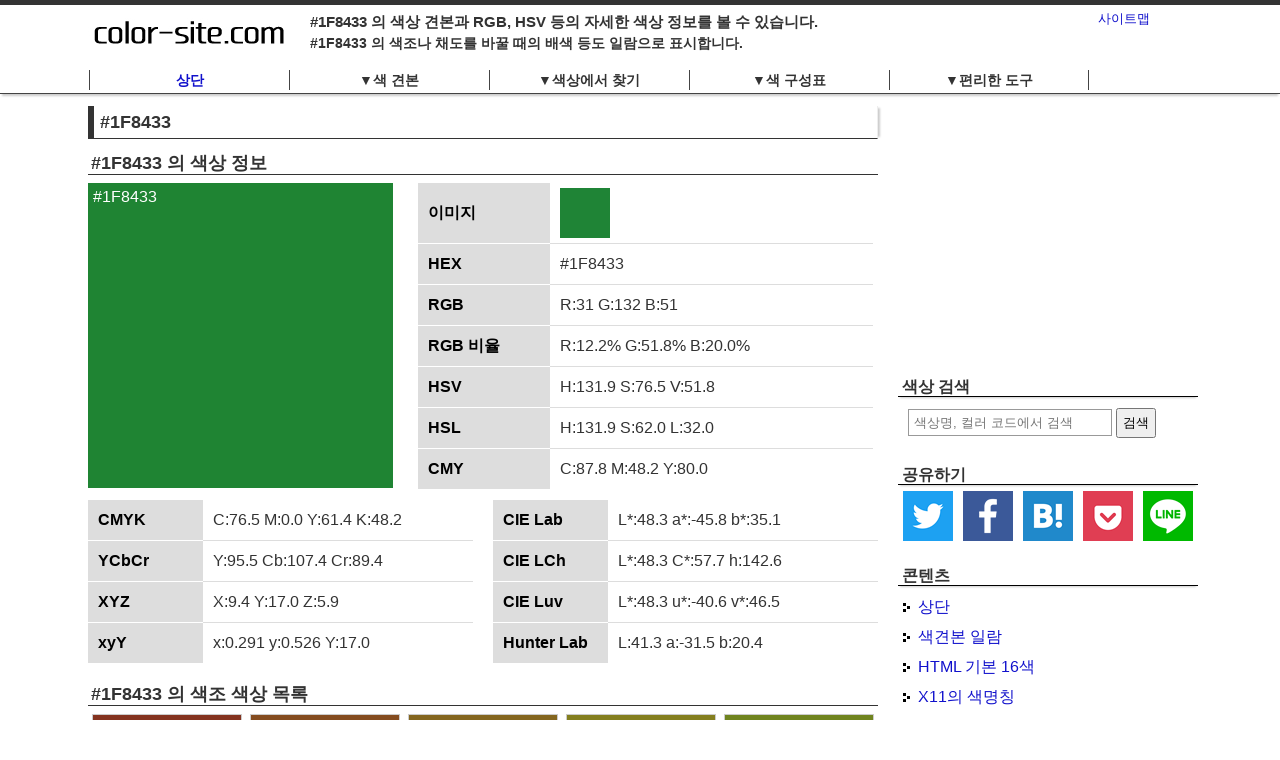

--- FILE ---
content_type: text/html; charset=UTF-8
request_url: https://ko.color-site.com/codes/1F8433
body_size: 10299
content:
<!DOCTYPE html PUBLIC "-//W3C//DTD XHTML 1.0 Transitional//EN" "http://www.w3.org/TR/xhtml1/DTD/xhtml1-transitional.dtd">
<html xmlns="http://www.w3.org/1999/xhtml" xml:lang="ko" lang="ko">
<head>
<meta http-equiv="Content-Type" content="text/html; charset=UTF-8" />
<title>#1F8433 - color-site.com</title>
<meta name="robots" content="index,follow" />
<meta name="robots" content="all" />
<meta name="description" content="#1F8433 의 색상 견본과 RGB, HSV 등의 자세한 색 정보입니다.색조나 채도를 바꿀 때의 배색도 볼 수 있습니다." />
<meta name="keywords" content="#1F8433,색상,색 견본,배색,컬러 코드" />
<meta name="copyright" content="https://www.color-site.com" />
<meta http-equiv="Content-Style-Type" content="text/css" />
<meta http-equiv="Content-Script-Type" content="text/javascript" />
<meta property="og:title" content="#1F8433 - color-site.com" />
<meta property="og:type" content="article" />
<meta property="og:url" content="https://ko.color-site.com/codes/1F8433" />
<meta property="og:description" content="#1F8433 의 색상 견본과 RGB, HSV 등의 자세한 색 정보입니다.색조나 채도를 바꿀 때의 배색도 볼 수 있습니다." />
<meta property="og:site_name" content="color-site.com" />
<meta property="og:image" content="https://ko.color-site.com/og_images/1F8433.png" />
<meta name="twitter:card" content="summary_large_image" />
<meta name="twitter:site" content="@colorSiteCom" />
<link rel="shortcut icon" href="/favicon.ico" />
<link rel="stylesheet" href="/css/common.css"/>
<link rel="stylesheet" href="/css/contact.css"/>
<script type="text/javascript">
<!--
var jL = new Array();
jL['削除'] = '삭제';
jL['°'] = '°';
jL['メインカラーを変更'] = '메인 컬러 변경';
jL[' O K '] = ' O K ';
jL['お気に入り追加'] = '즐겨찾기 추가';
// -->
</script>

<script src="/js/common.js"></script>
<script src="/js/picker.js"></script>
<script type="text/javascript">
<!--
var	ctype = "ko";
var SpFlg = 0;
var ColorController = "Codes";
var WebRoot = "/";
// -->
</script>
<script>
  (function(i,s,o,g,r,a,m){i['GoogleAnalyticsObject']=r;i[r]=i[r]||function(){
  (i[r].q=i[r].q||[]).push(arguments)},i[r].l=1*new Date();a=s.createElement(o),
  m=s.getElementsByTagName(o)[0];a.async=1;a.src=g;m.parentNode.insertBefore(a,m)
  })(window,document,'script','https://www.google-analytics.com/analytics.js','ga');

  ga('create', 'UA-20871439-51', 'auto');
  ga('send', 'pageview');

</script>
</head>

<body>
<!--<img src="https://ko.color-site.com/og_images/1F8433.png" width="200" />-->
<!--|====================FACEBOOK=====================|-->

<!--|====================FACEBOOK=====================|-->
<div id="container_back">
<!--|====================HEADER=====================|-->
<div id="header_back">
	<div id="header">
		<div id="logo"><a href="https://ko.color-site.com"><img src="/img/logo_en.jpg" width="203" height="28" alt="color-site.com" /></a></div>
		<div id="sitemap">
			<a href="/sitemaps">사이트맵</a>
		</div>
		<div id="headline">
			<h1>#1F8433 의 색상 견본과 RGB, HSV 등의 자세한 색상 정보를 볼 수 있습니다.</h1>
			<h2>#1F8433 의 색조나 채도를 바꿀 때의 배색 등도 일람으로 표시합니다.</h2>
		</div>
	</div>
</div>
<!--|====================/HEADER====================|-->

<!--|====================MENU=======================|-->
<div id="new_menu" class="clearfix">
	<div id="new_menu_box">
		<ul>
			<li class="new_menu_l"><div class="new_menu_d new_menu_d_top"><a href="/">상단</a></div></li>
			<li class="new_menu_l"><div id="new_menu1" class="new_menu_d">&#x25BC;색 견본</div>
				<ul id="new_menu1u" class="new_menu_m">
					<li><a href="/color_samples">색견본 일람</a></li>
					<li><a href="/color_basics">HTML 기본 16색</a></li>
					<li><a href="/color_x11s">X11의 색명칭</a></li>
					<li><a href="/color_names">HTML의 색상 이름</a></li>
					<li><a href="/safe_colors">안전 컬러</a></li>
					<li><a href="/jis_colors">JIS 관용 색명</a></li>
					<li><a href="/japanese_names">화명의 색명칭</a></li>
					<li><a href="/english_names">영어명의 색명칭</a></li>
					<li><a href="/separate_hues">색조별 색상 견본</a></li>
					<li><a href="/separate_chromas">채도별 색상 견본</a></li>
					<li><a href="/separate_brightnesses">명도별 색상 견본</a></li>
					<li><a href="/separate_hss">색조, 채도별 색상 견본</a></li>
					<li><a href="/separate_hvs">색상, 명도별 색상 견본</a></li>
					<li><a href="/separate_svs">채도, 명도별 색상 견본</a></li>
					<li><a class="new_menu_m_last" href="/rainbows">무지개 색 견본</a></li>
				</ul>
			</li>
			<li class="new_menu_l"><div id="new_menu2" class="new_menu_d">&#x25BC;색상에서 찾기</div>
				<ul id="new_menu2u" class="new_menu_m">
																							<li><a href="/types/red">빨강</a></li>
																	<li><a href="/types/pink">핑크</a></li>
																	<li><a href="/types/orange">오렌지</a></li>
																	<li><a href="/types/yellow">노랑</a></li>
																	<li><a href="/types/green">녹색</a></li>
																	<li><a href="/types/lightblue">하늘색</a></li>
																	<li><a href="/types/blue">푸른</a></li>
																	<li><a href="/types/purple">보라색</a></li>
																	<li><a href="/types/brown">갈색</a></li>
																	<li><a href="/types/white">하양</a></li>
																	<li><a href="/types/black">블랙</a></li>
																	<li><a class="new_menu_m_last" href="/types/gray">회색</a></li>
									</ul>
			</li>
			<li class="new_menu_l"><div id="new_menu3" class="new_menu_d">&#x25BC;색 구성표</div>
				<ul id="new_menu3u" class="new_menu_m">
					<li><a href="/schemes">배색 패턴 일람</a></li>
					<li><a href="/schemes/tone_on_tone">톤 온 톤</a></li>
					<li><a href="/schemes/tone_in_tone">톤 인 톤</a></li>
					<li><a href="/schemes/camaieu">카마이유</a></li>
					<li><a href="/schemes/faux_camaieu">포카마이유</a></li>
					<li><a href="/schemes/dominant_color">도미넌트 컬러</a></li>

					<li><a href="/schemes/gradation">그라데이션</a></li>

					<li><a href="/schemes/identity">신원</a></li>
					<li><a href="/schemes/analogy">유사색</a></li>
					<li><a href="/schemes/intermediate">인터미디에이트</a></li>
					<li><a href="/schemes/dyad">다이어드</a></li>
					<li><a href="/schemes/opornent">오포넨트</a></li>

					<li><a href="/schemes/triad">트라이어드</a></li>
					<li><a href="/schemes/split_complementary">스플릿 컴플리멘터리</a></li>
					<li><a href="/schemes/tetrad">테트라드</a></li>
					<li><a href="/schemes/pentad">펜타드</a></li>
					<li><a href="/schemes/hexad">헥사드</a></li>
					<li><a class="new_menu_m_last" href="/schemes/contrast">대비</a></li>
				</ul>
			</li>
			<li class="new_menu_l "><div id="new_menu4" class="new_menu_d new_menu_d_last">&#x25BC;편리한 도구</div>
				<ul id="new_menu4u" class="new_menu_m">
					<li><a href="/color_pickers">컬러 선택기</a></li>
					<li><a href="/image_pickers">이미지 색상 분석</a></li>
					<li><a href="/converts">컬러 코드 변환</a></li>
					<li><a href="/button_generators">버튼 자동 생성</a></li>
					<li><a href="/gradations">그라데이션 자동 생성</a></li>
					<li><a href="/color_reductions">이미지 감색</a></li>
					<li><a href="/image_compares">이미지 비교</a></li>
					<li><a class="new_menu_m_last" href="/glossaries">색 용어집</a></li>
				</ul>
			</li>
		</ul>
	</div>
</div>
<script type="text/javascript">
<!--
var NewMenu = new Array();
var NewMenuU = new Array();
var NewMenuC = 4;

function newMenuChange(n){
	if(NewMenuU[n].style.display == 'block'){
		NewMenuU[n].style.display = 'none';
	}else{
		NewMenuU[n].style.display = 'block';
	}
}

for(var i=0; i<NewMenuC; i++){
	NewMenu[i] = document.getElementById('new_menu'+(i+1));
	NewMenuU[i] = document.getElementById('new_menu'+(i+1)+'u');
}
NewMenu[0].addEventListener('click', function(){ newMenuChange(0); }, false);
NewMenu[1].addEventListener('click', function(){ newMenuChange(1); }, false);
NewMenu[2].addEventListener('click', function(){ newMenuChange(2); }, false);
NewMenu[3].addEventListener('click', function(){ newMenuChange(3); }, false);

// -->
</script>
<!--|====================/MENU======================|-->
	  
	  
<!--|====================CONTENTS===================|-->
<div id="container">
<div id="contents" class="clearfix">
<div id="right_navi">

<div class="right_navi01">
<script async src="//pagead2.googlesyndication.com/pagead/js/adsbygoogle.js"></script>
<!-- color_r -->
<ins class="adsbygoogle"
     style="display:inline-block;width:300px;height:250px"
     data-ad-client="ca-pub-1096968304667910"
     data-ad-slot="9997647867"></ins>
<script>
(adsbygoogle = window.adsbygoogle || []).push({});
</script>
</div>

<div class="right_navi01">
	<div class="right_navi02">색상 검색</div>
	<div class="right_navi03">
		<div id="color_search_box">
			<form class="color_search_form" action="/searches/" method="post">
				<input type="hidden" name="_csrfToken" autocomplete="off" value="LnbBfZehwgWe3o0eBCm1gSLyt/wrSY5+opSIt2IcjVQRsrIhtotVtnjSQoDcZpk59Zt3WvjuE3mSE73ai8rzfCfKRiW5+fYuQcuBmhN9vUfErLqAA3+9bCaDg0OGu2SHTLZy4uwFrg3Eo09jzI93QQ==">
				<input type="text" name="color_words" class="color_words" size="15" placeholder="색상명, 컬러 코드에서 검색" />
				<!--<input type="image" class="color_search_submit" src="/img/sbtn.png" width="56" height="23" value="검색" />-->
				<input type="submit" class="color_search_submit_button" value="검색">
			</form>
		</div>
	</div>
</div>

<div class="right_navi01">
	<div class="right_navi02">공유하기</div>
	<div class="right_navi03">
		<div class="sns_share_box">
			<div class="sns_share1">
				<a href="https://twitter.com/share?url=https%3A%2F%2Fko.color-site.com%2Fcodes%2F1F8433&text=%231F8433+-+color-site.com" rel="nofollow" target="_blank">
					<img src="/img/twitter_icon.png" width="50" height="50" alt="Twitter" />
				</a>
			</div>
			<div class="sns_share1">
				<a href="http://www.facebook.com/share.php" rel="nofollow" target="_blank">
					<img src="/img/facebook_icon.png" width="50" height="50" alt="Facebook" />
				</a>
			</div>
			<div class="sns_share1">
				<a href="http://b.hatena.ne.jp/add?mode=confirm&url=https%3A%2F%2Fko.color-site.com%2Fcodes%2F1F8433&title=%231F8433+-+color-site.com" rel="nofollow" target="_blank">
					<img src="/img/hatebu_icon.png" width="50" height="50" alt="하테나 북마크" />
				</a>
			</div>
			<div class="sns_share1">
				<a href="http://getpocket.com/edit?url=https%3A%2F%2Fko.color-site.com%2Fcodes%2F1F8433&title=%231F8433+-+color-site.com" rel="nofollow" target="_blank">
					<img src="/img/pocket_icon.png" width="50" height="50" alt="Pocket" />
				</a>
			</div>
			<div class="sns_share1 sns_share1_last">
				<a href="https://timeline.line.me/social-plugin/share?url=https%3A%2F%2Fko.color-site.com%2Fcodes%2F1F8433" rel="nofollow" target="_blank">
					<img src="/img/line_icon.png" width="50" height="50" alt="LINE" />
				</a>
			</div>
		</div>
	</div>
</div>

<div class="right_navi01">
	<div class="right_navi02">콘텐츠</div>
	<div class="right_navi03">
		<ul>
			<li><a class="navi_a1" href="/">상단</a></li>
			<li><a class="navi_a1" href="/color_samples">색견본 일람</a></li>
			<li><a class="navi_a1" href="/color_basics">HTML 기본 16색</a></li>
			<li><a class="navi_a1" href="/color_x11s">X11의 색명칭</a></li>
			<li><a class="navi_a1" href="/color_names">HTML의 색상 이름</a></li>
			<li><a class="navi_a1" href="/safe_colors">안전 컬러</a></li>
			<li><a class="navi_a1" href="/jis_colors">JIS 관용 색명</a></li>
			<li><a class="navi_a1" href="/japanese_names">화명의 색명칭</a></li>
			<li><a class="navi_a1" href="/english_names">영어명의 색명칭</a></li>
			<li><a class="navi_a1" href="/separate_hues">색조별 색상 견본</a></li>
			<li><a class="navi_a1" href="/separate_chromas">채도별 색상 견본</a></li>
			<li><a class="navi_a1" href="/separate_brightnesses">명도별 색상 견본</a></li>
			<li><a class="navi_a1" href="/separate_hss">색조, 채도별 색상 견본</a></li>
			<li><a class="navi_a1" href="/separate_hvs">색상, 명도별 색상 견본</a></li>
			<li><a class="navi_a1" href="/separate_svs">채도, 명도별 색상 견본</a></li>
			<li><a class="navi_a1" href="/rainbows">무지개 색 견본</a></li>
			<li><a class="navi_a1" href="/color_pickers">컬러 선택기</a></li>
			<li><a class="navi_a1" href="/image_pickers">이미지 색상 분석</a></li>
			<li><a class="navi_a1" href="/converts">컬러 코드 변환</a></li>
			<li><a class="navi_a1" href="/button_generators">버튼 자동 생성</a></li>
			<li><a class="navi_a1" href="/gradations">그라데이션 자동 생성</a></li>
			<li><a class="navi_a1" href="/color_reductions">이미지 감색</a></li>
			<li><a class="navi_a1" href="/image_compares">이미지 비교</a></li>
			<li><a class="navi_a1" href="/glossaries">색 용어집</a></li>
			<li class="navi_li1"><span class="navi_span">색상에서 찾기</span>
				<ul>
																							<li><a class="navi_li2 navi_a2_1 navi_li2_add_ja" href="/types/red">빨강</a></li>
																	<li><a class="navi_li2 navi_a2_2 navi_li2_add_ja" href="/types/pink">핑크</a></li>
																	<li><a class="navi_li2 navi_a2_3 navi_li2_add_ja" href="/types/orange">오렌지</a></li>
																	<li><a class="navi_li2 navi_a2_4 navi_li2_add_ja" href="/types/yellow">노랑</a></li>
																	<li><a class="navi_li2 navi_a2_5 navi_li2_add_ja" href="/types/green">녹색</a></li>
																	<li><a class="navi_li2 navi_a2_6 navi_li2_add_ja" href="/types/lightblue">하늘색</a></li>
																	<li><a class="navi_li2 navi_a2_7 navi_li2_add_ja" href="/types/blue">푸른</a></li>
																	<li><a class="navi_li2 navi_a2_8 navi_li2_add_ja" href="/types/purple">보라색</a></li>
																	<li><a class="navi_li2 navi_a2_9 navi_li2_add_ja" href="/types/brown">갈색</a></li>
																	<li><a class="navi_li2 navi_a2_10 navi_li2_add_ja_white" href="/types/white">하양</a></li>
																	<li><a class="navi_li2 navi_a2_11 navi_li2_add_ja" href="/types/black">블랙</a></li>
																	<li><a class="navi_li2 navi_a2_12 navi_li2_add_ja" href="/types/gray">회색</a></li>
									</ul>
			</li>
			<li class="navi_li3 clearfix"><a class="navi_a1" href="/schemes">색 구성표</a>
				<ul class="navi_ul3">
					<li>・<a class="navi_a3" href="/schemes/tone_on_tone">톤 온 톤</a></li>
					<li>・<a class="navi_a3" href="/schemes/tone_in_tone">톤 인 톤</a></li>
					<li>・<a class="navi_a3" href="/schemes/camaieu">카마이유</a></li>
					<li>・<a class="navi_a3" href="/schemes/faux_camaieu">포카마이유</a></li>
					<li>・<a class="navi_a3" href="/schemes/dominant_color">도미넌트 컬러</a></li>

					<li class="navi_li3_bottom">・<a class="navi_a3" href="/schemes/gradation">그라데이션</a></li>

					<li>・<a class="navi_a3" href="/schemes/identity">신원</a></li>
					<li>・<a class="navi_a3" href="/schemes/analogy">유사색</a></li>
					<li class="navi_li3_long">・<a class="navi_a3" href="/schemes/intermediate">인터미디에이트</a></li>
					<li>・<a class="navi_a3" href="/schemes/dyad">다이어드</a></li>
					<li>・<a class="navi_a3" href="/schemes/opornent">오포넨트</a></li>

					<li>・<a class="navi_a3" href="/schemes/triad">트라이어드</a></li>
					<li class="navi_li3_long">・<a class="navi_a3" href="/schemes/split_complementary">스플릿 컴플리멘터리</a></li>
					<li>・<a class="navi_a3" href="/schemes/tetrad">테트라드</a></li>
					<li>・<a class="navi_a3" href="/schemes/pentad">펜타드</a></li>
					<li>・<a class="navi_a3" href="/schemes/hexad">헥사드</a></li>
					<li>・<a class="navi_a3" href="/schemes/contrast">대비</a></li>
				</ul>
			</li>
			<!--<li><a class="navi_a1" href="/contacts">문의</a></li>-->
		</ul>
	</div>
</div>

<div class="right_navi01">
	<div class="right_navi02">컬러 선택기</div>
	<div class="right_navi03">
		<div class="picker_box">
			<div id="picker"></div>
		</div>
	</div>
</div>

<div class="right_navi01">
			<div class="right_navi02">#1F8433 에 가까운 색상</div>
		<div class="right_navi03">
		<div id="similar_color">
											<div class="sc1">
					<div class="sc1_box" style="background-color: #087830"></div>
					<div class="sc1_txt">
						<a href="/codes/087830">#087830</a><br />
						<a href="/names/1435">La Salle Green</a>
					</div>
				</div>
											<div class="sc1">
					<div class="sc1_box" style="background-color: #177B4D"></div>
					<div class="sc1_txt">
						<a href="/codes/177B4D">#177B4D</a><br />
						<a href="/names/1629">Salem</a>
					</div>
				</div>
											<div class="sc1">
					<div class="sc1_box" style="background-color: #177245"></div>
					<div class="sc1_txt">
						<a href="/codes/177245">#177245</a><br />
						<a href="/names/853">Dark Spring Green</a>
					</div>
				</div>
											<div class="sc1">
					<div class="sc1_box" style="background-color: #008443"></div>
					<div class="sc1_txt">
						<a href="/codes/008443">#008443</a><br />
						<a href="/names/1528">Neon Dark Green</a>
					</div>
				</div>
											<div class="sc1">
					<div class="sc1_box" style="background-color: #008543"></div>
					<div class="sc1_txt">
						<a href="/codes/008543">#008543</a><br />
						<a href="/names/1586">Philippine Green</a>
					</div>
				</div>
											<div class="sc1">
					<div class="sc1_box" style="background-color: #00793D"></div>
					<div class="sc1_txt">
						<a href="/codes/00793D">#00793D</a><br />
						<a href="/names/600">翠(Midori)</a>
					</div>
				</div>
											<div class="sc1">
					<div class="sc1_box" style="background-color: #299617"></div>
					<div class="sc1_txt">
						<a href="/codes/299617">#299617</a><br />
						<a href="/names/1255">Slimy Green</a>
					</div>
				</div>
											<div class="sc1">
					<div class="sc1_box" style="background-color: #306030"></div>
					<div class="sc1_txt">
						<a href="/codes/306030">#306030</a><br />
						<a href="/names/1515">Mughal Green</a>
					</div>
				</div>
											<div class="sc1">
					<div class="sc1_box" style="background-color: #2B6442"></div>
					<div class="sc1_txt">
						<a href="/codes/2B6442">#2B6442</a><br />
						<a href="/names/353">千歳緑(Senzaimidori)</a>
					</div>
				</div>
											<div class="sc1">
					<div class="sc1_box" style="background-color: #2B6442"></div>
					<div class="sc1_txt">
						<a href="/codes/2B6442">#2B6442</a><br />
						<a href="/names/385">千歳緑(Chitosemidori/Senzaimidori)</a>
					</div>
				</div>
					</div>
	</div>
</div>

<div class="right_navi01 clearfix">
	<div class="right_navi02">좋아하는 색상</div>
	<div class="right_navi03">
		<div id="favorite_color"></div>
	</div>
</div>

<div class="right_navi01 clearfix">
	<div class="right_navi02">최근 검색된 태그</div>
	<div class="right_navi03">
		<div class="tag_color">
							<a href="/searches/min">min</a>&nbsp;
							<a href="/searches/ED1A3D">ED1A3D</a>&nbsp;
							<a href="/searches/straw">straw</a>&nbsp;
							<a href="/searches/%E3%83%8A%E3%82%A4%E3%83%88">ナイト</a>&nbsp;
							<a href="/searches/Fuchsia">Fuchsia</a>&nbsp;
							<a href="/searches/94825d">94825d</a>&nbsp;
							<a href="/searches/%E3%83%A9%E3%82%A4%E3%83%A9%E3%83%83%E3%82%AF">ライラック</a>&nbsp;
							<a href="/searches/apple">apple</a>&nbsp;
							<a href="/searches/%E4%B8%AD">中</a>&nbsp;
							<a href="/searches/bl">bl</a>&nbsp;
							<a href="/searches/%E3%83%A1">メ</a>&nbsp;
							<a href="/searches/%E8%96%84%E9%A6%99">薄香</a>&nbsp;
							<a href="/searches/%E3%81%A4%E3%81%90%E3%81%AF%E3%81%AA%E3%81%A0">つぐはなだ</a>&nbsp;
							<a href="/searches/58535E">58535E</a>&nbsp;
							<a href="/searches/%E8%91%B5%E8%89%B2">葵色</a>&nbsp;
							<a href="/searches/star">star</a>&nbsp;
							<a href="/searches/%E8%A4%90%E8%BF%94">褐返</a>&nbsp;
							<a href="/searches/%E3%83%AC%E3%83%83%E3%82%B8">レッジ</a>&nbsp;
							<a href="/searches/%E3%82%88%E3%81%86%E3%81%93%E3%81%86">ようこう</a>&nbsp;
							<a href="/searches/c0">c0</a>&nbsp;
							<a href="/searches/%E3%81%97%E3%82%8D%E3%81%8C%E3%81%AD%E3%81%84%E3%82%8D">しろがねいろ</a>&nbsp;
							<a href="/searches/%E6%A2%94">梔</a>&nbsp;
							<a href="/searches/E7D0A9">E7D0A9</a>&nbsp;
							<a href="/searches/%E3%81%86%E3%82%89%E3%81%B0%E3%82%84%E3%81%AA%E3%81%8E">うらばやなぎ</a>&nbsp;
							<a href="/searches/%E3%82%8F%E3%81%8B%E3%81%8F%E3%81%95">わかくさ</a>&nbsp;
							<a href="/searches/%E3%82%93%E3%81%98">んじ</a>&nbsp;
							<a href="/searches/%E8%8D%89">草</a>&nbsp;
							<a href="/searches/%E3%83%94%E3%83%BC%E3%82%B3">ピーコ</a>&nbsp;
							<a href="/searches/%E6%A9%A1">橡</a>&nbsp;
							<a href="/searches/%E3%83%A9%E3%83%94">ラピ</a>&nbsp;
							<a href="/searches/%E8%96%84%E8%8A%B1%E8%89%B2">薄花色</a>&nbsp;
							<a href="/searches/Tomato">Tomato</a>&nbsp;
							<a href="/searches/%E4%BB%8A%E6%A7%98%E8%89%B2">今様色</a>&nbsp;
							<a href="/searches/%E3%83%9F%E3%83%83%E3%83%89">ミッド</a>&nbsp;
							<a href="/searches/%E3%81%AD%E3%81%8E%E3%81%97%E3%81%84%E3%82%8D">ねぎしいろ</a>&nbsp;
							<a href="/searches/%E3%81%8B%E3%82%8C%E3%81%84%E3%82%8D">かれいろ</a>&nbsp;
							<a href="/searches/%E3%81%AF%E3%81%84">はい</a>&nbsp;
							<a href="/searches/%E8%8C%B6%E8%A4%90%E8%89%B2">茶褐色</a>&nbsp;
							<a href="/searches/%E3%81%AA%E3%81%88%E3%81%84%E3%82%8D">なえいろ</a>&nbsp;
							<a href="/searches/1">1</a>&nbsp;
							<a href="/searches/%E9%9C%B2%E8%8D%89">露草</a>&nbsp;
							<a href="/searches/forge">forge</a>&nbsp;
							<a href="/searches/%E3%83%AA%E3%83%90%E3%83%BC%E3%83%96%E3%83%AB%E3%83%BC">リバーブルー</a>&nbsp;
							<a href="/searches/000b00">000b00</a>&nbsp;
							<a href="/searches/%E7%B4%AB%E9%BB%92%E8%89%B2">紫黒色</a>&nbsp;
							<a href="/searches/%E3%81%82%E3%81%84%E3%81%BF%E3%82%8B%E3%81%A1%E3%82%83">あいみるちゃ</a>&nbsp;
							<a href="/searches/crimson">crimson</a>&nbsp;
							<a href="/searches/180">180</a>&nbsp;
							<a href="/searches/db">db</a>&nbsp;
							<a href="/searches/str">str</a>&nbsp;
					</div>
	</div>
</div>

<div class="right_navi01 clearfix">
	<div class="right_navi02">Twitter</div>
	<div class="right_navi03">
<a class="twitter-timeline" data-lang="ja" data-height="400" data-dnt="true" data-theme="light" href="https://twitter.com/colorSiteCom?ref_src=twsrc%5Etfw">Tweets by colorSiteCom</a> <script async src="https://platform.twitter.com/widgets.js" charset="utf-8"></script>
	</div>
</div>

</div>

<div id="main">

<script type="text/javascript">
<!--
var RgbHex = "1F8433";
// -->
</script>
<h2>#1F8433</h2>

<div class="main_box">
	<div class="main_box_title">
		<h3 class="top_h3">#1F8433 의 색상 정보</h3>
	</div>
	<div class="color_inf clearfix">
		<div class="color_inf_left">
			<div class="color_sample_div" style="background-color:#1F8433 ; color:#FFFFFF;">
				#1F8433			</div>
		</div>

		<div class="color_inf_right">
			<table class="color_list">
				<tr>
					<th>이미지</th>
					<td>
						<img id="color_list_jpg" src="/images/1F8433.jpg" width="50" height="50" alt="#1F8433">
					</td>
				</tr>
				<tr>
					<th>HEX</th>
					<td>#1F8433</td>
				</tr>
				<tr>
					<th>RGB</th>
					<td>R:31 G:132 B:51</td>
				</tr>
				<tr>
					<th>RGB 비율</th>
					<td>R:12.2% G:51.8% B:20.0%</td>
				</tr>
				<tr>
					<th>HSV</th>
					<td>H:131.9 S:76.5 V:51.8</td>
				</tr>
				<tr>
					<th>HSL</th>
					<td>H:131.9 S:62.0 L:32.0</td>
				</tr>
				<tr>
					<th>CMY</th>
					<td class="last">C:87.8 M:48.2 Y:80.0</td>
				</tr>
			</table>
		</div>
	</div>
	<div class="color_inf clearfix">
		<div class="color_picker_box clearfix">
			<table class="color_list_picker">
				<tr>
					<th>CMYK</th>
					<td>C:76.5 M:0.0 Y:61.4 K:48.2</td>
				</tr>
				<tr>
					<th>YCbCr</th>
					<td>Y:95.5 Cb:107.4 Cr:89.4</td>
				</tr>
				<tr>
					<th>XYZ</th>
					<td>X:9.4 Y:17.0 Z:5.9</td>
				</tr>
				<tr>
					<th>xyY</th>
					<td class="last">x:0.291 y:0.526 Y:17.0</td>
				</tr>
			</table>
			<table class="color_list_picker color_list_picker_right">
				<tr>
					<th>CIE Lab</th>
					<td>L*:48.3 a*:-45.8 b*:35.1</td>
				</tr>
				<tr>
					<th>CIE LCh</th>
					<td>L*:48.3 C*:57.7 h:142.6</td>
				</tr>
				<tr>
					<th>CIE Luv</th>
					<td>L*:48.3 u*:-40.6 v*:46.5</td>
				</tr>
				<tr>
					<th>Hunter Lab</th>
					<td class="last">L:41.3 a:-31.5 b:20.4</td>
				</tr>
			</table>
		</div>
	</div>
</div>

<div class="main_box">
	<div class="main_box_title">
		<h3 class="top_h3">#1F8433 의 색조 색상 목록</h3>
	</div>
	<div class="hsv_color_box clearfix">
											<div class="hsv_color_one">
				<div class="hsv_color_one_in">
					<div class="hsv_color_one_box" style="background-color:#84331F;"></div>
					<div class="hsv_color_one_txt">
						<a href="/codes/84331F">#84331F</a>
						<a href="#" onclick="adF('84331F'); return false;"><img src="/img/favorite.gif" width="18" height="18" alt="즐겨찾기에 추가" /></a>
					</div>
				</div>
			</div>											<div class="hsv_color_one">
				<div class="hsv_color_one_in">
					<div class="hsv_color_one_box" style="background-color:#844C1F;"></div>
					<div class="hsv_color_one_txt">
						<a href="/codes/844C1F">#844C1F</a>
						<a href="#" onclick="adF('844C1F'); return false;"><img src="/img/favorite.gif" width="18" height="18" alt="즐겨찾기에 추가" /></a>
					</div>
				</div>
			</div>											<div class="hsv_color_one">
				<div class="hsv_color_one_in">
					<div class="hsv_color_one_box" style="background-color:#84661F;"></div>
					<div class="hsv_color_one_txt">
						<a href="/codes/84661F">#84661F</a>
						<a href="#" onclick="adF('84661F'); return false;"><img src="/img/favorite.gif" width="18" height="18" alt="즐겨찾기에 추가" /></a>
					</div>
				</div>
			</div>											<div class="hsv_color_one">
				<div class="hsv_color_one_in">
					<div class="hsv_color_one_box" style="background-color:#847F1F;"></div>
					<div class="hsv_color_one_txt">
						<a href="/codes/847F1F">#847F1F</a>
						<a href="#" onclick="adF('847F1F'); return false;"><img src="/img/favorite.gif" width="18" height="18" alt="즐겨찾기에 추가" /></a>
					</div>
				</div>
			</div>											<div class="hsv_color_one">
				<div class="hsv_color_one_in">
					<div class="hsv_color_one_box" style="background-color:#70841F;"></div>
					<div class="hsv_color_one_txt">
						<a href="/codes/70841F">#70841F</a>
						<a href="#" onclick="adF('70841F'); return false;"><img src="/img/favorite.gif" width="18" height="18" alt="즐겨찾기에 추가" /></a>
					</div>
				</div>
			</div>											<div class="hsv_color_one">
				<div class="hsv_color_one_in">
					<div class="hsv_color_one_box" style="background-color:#57841F;"></div>
					<div class="hsv_color_one_txt">
						<a href="/codes/57841F">#57841F</a>
						<a href="#" onclick="adF('57841F'); return false;"><img src="/img/favorite.gif" width="18" height="18" alt="즐겨찾기에 추가" /></a>
					</div>
				</div>
			</div>											<div class="hsv_color_one">
				<div class="hsv_color_one_in">
					<div class="hsv_color_one_box" style="background-color:#3E841F;"></div>
					<div class="hsv_color_one_txt">
						<a href="/codes/3E841F">#3E841F</a>
						<a href="#" onclick="adF('3E841F'); return false;"><img src="/img/favorite.gif" width="18" height="18" alt="즐겨찾기에 추가" /></a>
					</div>
				</div>
			</div>											<div class="hsv_color_one">
				<div class="hsv_color_one_in">
					<div class="hsv_color_one_box" style="background-color:#24841F;"></div>
					<div class="hsv_color_one_txt">
						<a href="/codes/24841F">#24841F</a>
						<a href="#" onclick="adF('24841F'); return false;"><img src="/img/favorite.gif" width="18" height="18" alt="즐겨찾기에 추가" /></a>
					</div>
				</div>
			</div>											<div class="hsv_color_one">
				<div class="hsv_color_one_in">
					<div class="hsv_color_one_box" style="background-color:#1F8433;"></div>
					<div class="hsv_color_one_txt">
						<a href="/codes/1F8433">#1F8433</a>
						<a href="#" onclick="adF('1F8433'); return false;"><img src="/img/favorite.gif" width="18" height="18" alt="즐겨찾기에 추가" /></a>
					</div>
				</div>
			</div>											<div class="hsv_color_one">
				<div class="hsv_color_one_in">
					<div class="hsv_color_one_box" style="background-color:#1F844C;"></div>
					<div class="hsv_color_one_txt">
						<a href="/codes/1F844C">#1F844C</a>
						<a href="#" onclick="adF('1F844C'); return false;"><img src="/img/favorite.gif" width="18" height="18" alt="즐겨찾기에 추가" /></a>
					</div>
				</div>
			</div>											<div class="hsv_color_one">
				<div class="hsv_color_one_in">
					<div class="hsv_color_one_box" style="background-color:#1F8466;"></div>
					<div class="hsv_color_one_txt">
						<a href="/codes/1F8466">#1F8466</a>
						<a href="#" onclick="adF('1F8466'); return false;"><img src="/img/favorite.gif" width="18" height="18" alt="즐겨찾기에 추가" /></a>
					</div>
				</div>
			</div>											<div class="hsv_color_one">
				<div class="hsv_color_one_in">
					<div class="hsv_color_one_box" style="background-color:#1F847F;"></div>
					<div class="hsv_color_one_txt">
						<a href="/codes/1F847F">#1F847F</a>
						<a href="#" onclick="adF('1F847F'); return false;"><img src="/img/favorite.gif" width="18" height="18" alt="즐겨찾기에 추가" /></a>
					</div>
				</div>
			</div>											<div class="hsv_color_one">
				<div class="hsv_color_one_in">
					<div class="hsv_color_one_box" style="background-color:#1F7084;"></div>
					<div class="hsv_color_one_txt">
						<a href="/codes/1F7084">#1F7084</a>
						<a href="#" onclick="adF('1F7084'); return false;"><img src="/img/favorite.gif" width="18" height="18" alt="즐겨찾기에 추가" /></a>
					</div>
				</div>
			</div>											<div class="hsv_color_one">
				<div class="hsv_color_one_in">
					<div class="hsv_color_one_box" style="background-color:#1F5784;"></div>
					<div class="hsv_color_one_txt">
						<a href="/codes/1F5784">#1F5784</a>
						<a href="#" onclick="adF('1F5784'); return false;"><img src="/img/favorite.gif" width="18" height="18" alt="즐겨찾기에 추가" /></a>
					</div>
				</div>
			</div>											<div class="hsv_color_one">
				<div class="hsv_color_one_in">
					<div class="hsv_color_one_box" style="background-color:#1F3E84;"></div>
					<div class="hsv_color_one_txt">
						<a href="/codes/1F3E84">#1F3E84</a>
						<a href="#" onclick="adF('1F3E84'); return false;"><img src="/img/favorite.gif" width="18" height="18" alt="즐겨찾기에 추가" /></a>
					</div>
				</div>
			</div>											<div class="hsv_color_one">
				<div class="hsv_color_one_in">
					<div class="hsv_color_one_box" style="background-color:#1F2484;"></div>
					<div class="hsv_color_one_txt">
						<a href="/codes/1F2484">#1F2484</a>
						<a href="#" onclick="adF('1F2484'); return false;"><img src="/img/favorite.gif" width="18" height="18" alt="즐겨찾기에 추가" /></a>
					</div>
				</div>
			</div>											<div class="hsv_color_one">
				<div class="hsv_color_one_in">
					<div class="hsv_color_one_box" style="background-color:#331F84;"></div>
					<div class="hsv_color_one_txt">
						<a href="/codes/331F84">#331F84</a>
						<a href="#" onclick="adF('331F84'); return false;"><img src="/img/favorite.gif" width="18" height="18" alt="즐겨찾기에 추가" /></a>
					</div>
				</div>
			</div>											<div class="hsv_color_one">
				<div class="hsv_color_one_in">
					<div class="hsv_color_one_box" style="background-color:#4C1F84;"></div>
					<div class="hsv_color_one_txt">
						<a href="/codes/4C1F84">#4C1F84</a>
						<a href="#" onclick="adF('4C1F84'); return false;"><img src="/img/favorite.gif" width="18" height="18" alt="즐겨찾기에 추가" /></a>
					</div>
				</div>
			</div>											<div class="hsv_color_one">
				<div class="hsv_color_one_in">
					<div class="hsv_color_one_box" style="background-color:#661F84;"></div>
					<div class="hsv_color_one_txt">
						<a href="/codes/661F84">#661F84</a>
						<a href="#" onclick="adF('661F84'); return false;"><img src="/img/favorite.gif" width="18" height="18" alt="즐겨찾기에 추가" /></a>
					</div>
				</div>
			</div>											<div class="hsv_color_one">
				<div class="hsv_color_one_in">
					<div class="hsv_color_one_box" style="background-color:#7F1F84;"></div>
					<div class="hsv_color_one_txt">
						<a href="/codes/7F1F84">#7F1F84</a>
						<a href="#" onclick="adF('7F1F84'); return false;"><img src="/img/favorite.gif" width="18" height="18" alt="즐겨찾기에 추가" /></a>
					</div>
				</div>
			</div>											<div class="hsv_color_one">
				<div class="hsv_color_one_in">
					<div class="hsv_color_one_box" style="background-color:#841F70;"></div>
					<div class="hsv_color_one_txt">
						<a href="/codes/841F70">#841F70</a>
						<a href="#" onclick="adF('841F70'); return false;"><img src="/img/favorite.gif" width="18" height="18" alt="즐겨찾기에 추가" /></a>
					</div>
				</div>
			</div>											<div class="hsv_color_one">
				<div class="hsv_color_one_in">
					<div class="hsv_color_one_box" style="background-color:#841F57;"></div>
					<div class="hsv_color_one_txt">
						<a href="/codes/841F57">#841F57</a>
						<a href="#" onclick="adF('841F57'); return false;"><img src="/img/favorite.gif" width="18" height="18" alt="즐겨찾기에 추가" /></a>
					</div>
				</div>
			</div>											<div class="hsv_color_one">
				<div class="hsv_color_one_in">
					<div class="hsv_color_one_box" style="background-color:#841F3E;"></div>
					<div class="hsv_color_one_txt">
						<a href="/codes/841F3E">#841F3E</a>
						<a href="#" onclick="adF('841F3E'); return false;"><img src="/img/favorite.gif" width="18" height="18" alt="즐겨찾기에 추가" /></a>
					</div>
				</div>
			</div>											<div class="hsv_color_one">
				<div class="hsv_color_one_in">
					<div class="hsv_color_one_box" style="background-color:#841F24;"></div>
					<div class="hsv_color_one_txt">
						<a href="/codes/841F24">#841F24</a>
						<a href="#" onclick="adF('841F24'); return false;"><img src="/img/favorite.gif" width="18" height="18" alt="즐겨찾기에 추가" /></a>
					</div>
				</div>
			</div>			</div>
</div>

<div class="main_box">
	<div class="main_box_title">
		<h3 class="top_h3">#1F8433 의 채도별 색상 목록</h3>
	</div>
	<div class="hsv_color_box clearfix">
											<div class="hsv_color_one">
				<div class="hsv_color_one_in">
					<div class="hsv_color_one_box" style="background-color:#828482;"></div>
					<div class="hsv_color_one_txt">
						<a href="/codes/828482">#828482</a>
						<a href="#" onclick="adF('828482'); return false;"><img src="/img/favorite.gif" width="18" height="18" alt="즐겨찾기에 추가" /></a>
					</div>
				</div>
			</div>											<div class="hsv_color_one">
				<div class="hsv_color_one_in">
					<div class="hsv_color_one_box" style="background-color:#7B847D;"></div>
					<div class="hsv_color_one_txt">
						<a href="/codes/7B847D">#7B847D</a>
						<a href="#" onclick="adF('7B847D'); return false;"><img src="/img/favorite.gif" width="18" height="18" alt="즐겨찾기에 추가" /></a>
					</div>
				</div>
			</div>											<div class="hsv_color_one">
				<div class="hsv_color_one_in">
					<div class="hsv_color_one_box" style="background-color:#758478;"></div>
					<div class="hsv_color_one_txt">
						<a href="/codes/758478">#758478</a>
						<a href="#" onclick="adF('758478'); return false;"><img src="/img/favorite.gif" width="18" height="18" alt="즐겨찾기에 추가" /></a>
					</div>
				</div>
			</div>											<div class="hsv_color_one">
				<div class="hsv_color_one_in">
					<div class="hsv_color_one_box" style="background-color:#6E8473;"></div>
					<div class="hsv_color_one_txt">
						<a href="/codes/6E8473">#6E8473</a>
						<a href="#" onclick="adF('6E8473'); return false;"><img src="/img/favorite.gif" width="18" height="18" alt="즐겨찾기에 추가" /></a>
					</div>
				</div>
			</div>											<div class="hsv_color_one">
				<div class="hsv_color_one_in">
					<div class="hsv_color_one_box" style="background-color:#68846D;"></div>
					<div class="hsv_color_one_txt">
						<a href="/codes/68846D">#68846D</a>
						<a href="#" onclick="adF('68846D'); return false;"><img src="/img/favorite.gif" width="18" height="18" alt="즐겨찾기에 추가" /></a>
					</div>
				</div>
			</div>											<div class="hsv_color_one">
				<div class="hsv_color_one_in">
					<div class="hsv_color_one_box" style="background-color:#618468;"></div>
					<div class="hsv_color_one_txt">
						<a href="/codes/618468">#618468</a>
						<a href="#" onclick="adF('618468'); return false;"><img src="/img/favorite.gif" width="18" height="18" alt="즐겨찾기에 추가" /></a>
					</div>
				</div>
			</div>											<div class="hsv_color_one">
				<div class="hsv_color_one_in">
					<div class="hsv_color_one_box" style="background-color:#5A8463;"></div>
					<div class="hsv_color_one_txt">
						<a href="/codes/5A8463">#5A8463</a>
						<a href="#" onclick="adF('5A8463'); return false;"><img src="/img/favorite.gif" width="18" height="18" alt="즐겨찾기에 추가" /></a>
					</div>
				</div>
			</div>											<div class="hsv_color_one">
				<div class="hsv_color_one_in">
					<div class="hsv_color_one_box" style="background-color:#54845D;"></div>
					<div class="hsv_color_one_txt">
						<a href="/codes/54845D">#54845D</a>
						<a href="#" onclick="adF('54845D'); return false;"><img src="/img/favorite.gif" width="18" height="18" alt="즐겨찾기에 추가" /></a>
					</div>
				</div>
			</div>											<div class="hsv_color_one">
				<div class="hsv_color_one_in">
					<div class="hsv_color_one_box" style="background-color:#4D8458;"></div>
					<div class="hsv_color_one_txt">
						<a href="/codes/4D8458">#4D8458</a>
						<a href="#" onclick="adF('4D8458'); return false;"><img src="/img/favorite.gif" width="18" height="18" alt="즐겨찾기에 추가" /></a>
					</div>
				</div>
			</div>											<div class="hsv_color_one">
				<div class="hsv_color_one_in">
					<div class="hsv_color_one_box" style="background-color:#478453;"></div>
					<div class="hsv_color_one_txt">
						<a href="/codes/478453">#478453</a>
						<a href="#" onclick="adF('478453'); return false;"><img src="/img/favorite.gif" width="18" height="18" alt="즐겨찾기에 추가" /></a>
					</div>
				</div>
			</div>											<div class="hsv_color_one">
				<div class="hsv_color_one_in">
					<div class="hsv_color_one_box" style="background-color:#40844D;"></div>
					<div class="hsv_color_one_txt">
						<a href="/codes/40844D">#40844D</a>
						<a href="#" onclick="adF('40844D'); return false;"><img src="/img/favorite.gif" width="18" height="18" alt="즐겨찾기에 추가" /></a>
					</div>
				</div>
			</div>											<div class="hsv_color_one">
				<div class="hsv_color_one_in">
					<div class="hsv_color_one_box" style="background-color:#398448;"></div>
					<div class="hsv_color_one_txt">
						<a href="/codes/398448">#398448</a>
						<a href="#" onclick="adF('398448'); return false;"><img src="/img/favorite.gif" width="18" height="18" alt="즐겨찾기에 추가" /></a>
					</div>
				</div>
			</div>											<div class="hsv_color_one">
				<div class="hsv_color_one_in">
					<div class="hsv_color_one_box" style="background-color:#338443;"></div>
					<div class="hsv_color_one_txt">
						<a href="/codes/338443">#338443</a>
						<a href="#" onclick="adF('338443'); return false;"><img src="/img/favorite.gif" width="18" height="18" alt="즐겨찾기에 추가" /></a>
					</div>
				</div>
			</div>											<div class="hsv_color_one">
				<div class="hsv_color_one_in">
					<div class="hsv_color_one_box" style="background-color:#2C843E;"></div>
					<div class="hsv_color_one_txt">
						<a href="/codes/2C843E">#2C843E</a>
						<a href="#" onclick="adF('2C843E'); return false;"><img src="/img/favorite.gif" width="18" height="18" alt="즐겨찾기에 추가" /></a>
					</div>
				</div>
			</div>											<div class="hsv_color_one">
				<div class="hsv_color_one_in">
					<div class="hsv_color_one_box" style="background-color:#268438;"></div>
					<div class="hsv_color_one_txt">
						<a href="/codes/268438">#268438</a>
						<a href="#" onclick="adF('268438'); return false;"><img src="/img/favorite.gif" width="18" height="18" alt="즐겨찾기에 추가" /></a>
					</div>
				</div>
			</div>											<div class="hsv_color_one">
				<div class="hsv_color_one_in">
					<div class="hsv_color_one_box" style="background-color:#1F8433;"></div>
					<div class="hsv_color_one_txt">
						<a href="/codes/1F8433">#1F8433</a>
						<a href="#" onclick="adF('1F8433'); return false;"><img src="/img/favorite.gif" width="18" height="18" alt="즐겨찾기에 추가" /></a>
					</div>
				</div>
			</div>											<div class="hsv_color_one">
				<div class="hsv_color_one_in">
					<div class="hsv_color_one_box" style="background-color:#18842E;"></div>
					<div class="hsv_color_one_txt">
						<a href="/codes/18842E">#18842E</a>
						<a href="#" onclick="adF('18842E'); return false;"><img src="/img/favorite.gif" width="18" height="18" alt="즐겨찾기에 추가" /></a>
					</div>
				</div>
			</div>											<div class="hsv_color_one">
				<div class="hsv_color_one_in">
					<div class="hsv_color_one_box" style="background-color:#128428;"></div>
					<div class="hsv_color_one_txt">
						<a href="/codes/128428">#128428</a>
						<a href="#" onclick="adF('128428'); return false;"><img src="/img/favorite.gif" width="18" height="18" alt="즐겨찾기에 추가" /></a>
					</div>
				</div>
			</div>											<div class="hsv_color_one">
				<div class="hsv_color_one_in">
					<div class="hsv_color_one_box" style="background-color:#0B8423;"></div>
					<div class="hsv_color_one_txt">
						<a href="/codes/0B8423">#0B8423</a>
						<a href="#" onclick="adF('0B8423'); return false;"><img src="/img/favorite.gif" width="18" height="18" alt="즐겨찾기에 추가" /></a>
					</div>
				</div>
			</div>											<div class="hsv_color_one">
				<div class="hsv_color_one_in">
					<div class="hsv_color_one_box" style="background-color:#05841E;"></div>
					<div class="hsv_color_one_txt">
						<a href="/codes/05841E">#05841E</a>
						<a href="#" onclick="adF('05841E'); return false;"><img src="/img/favorite.gif" width="18" height="18" alt="즐겨찾기에 추가" /></a>
					</div>
				</div>
			</div>			</div>
</div>

<div class="main_box">
	<div class="main_box_title">
		<h3 class="top_h3">#1F8433 의 밝기별 색상 목록</h3>
	</div>
	<div class="hsv_color_box clearfix">
											<div class="hsv_color_one">
				<div class="hsv_color_one_in">
					<div class="hsv_color_one_box" style="background-color:#010502;"></div>
					<div class="hsv_color_one_txt">
						<a href="/codes/010502">#010502</a>
						<a href="#" onclick="adF('010502'); return false;"><img src="/img/favorite.gif" width="18" height="18" alt="즐겨찾기에 추가" /></a>
					</div>
				</div>
			</div>											<div class="hsv_color_one">
				<div class="hsv_color_one_in">
					<div class="hsv_color_one_box" style="background-color:#041107;"></div>
					<div class="hsv_color_one_txt">
						<a href="/codes/041107">#041107</a>
						<a href="#" onclick="adF('041107'); return false;"><img src="/img/favorite.gif" width="18" height="18" alt="즐겨찾기에 추가" /></a>
					</div>
				</div>
			</div>											<div class="hsv_color_one">
				<div class="hsv_color_one_in">
					<div class="hsv_color_one_box" style="background-color:#071E0C;"></div>
					<div class="hsv_color_one_txt">
						<a href="/codes/071E0C">#071E0C</a>
						<a href="#" onclick="adF('071E0C'); return false;"><img src="/img/favorite.gif" width="18" height="18" alt="즐겨찾기에 추가" /></a>
					</div>
				</div>
			</div>											<div class="hsv_color_one">
				<div class="hsv_color_one_in">
					<div class="hsv_color_one_box" style="background-color:#0A2B11;"></div>
					<div class="hsv_color_one_txt">
						<a href="/codes/0A2B11">#0A2B11</a>
						<a href="#" onclick="adF('0A2B11'); return false;"><img src="/img/favorite.gif" width="18" height="18" alt="즐겨찾기에 추가" /></a>
					</div>
				</div>
			</div>											<div class="hsv_color_one">
				<div class="hsv_color_one_in">
					<div class="hsv_color_one_box" style="background-color:#0D3815;"></div>
					<div class="hsv_color_one_txt">
						<a href="/codes/0D3815">#0D3815</a>
						<a href="#" onclick="adF('0D3815'); return false;"><img src="/img/favorite.gif" width="18" height="18" alt="즐겨찾기에 추가" /></a>
					</div>
				</div>
			</div>											<div class="hsv_color_one">
				<div class="hsv_color_one_in">
					<div class="hsv_color_one_box" style="background-color:#10441A;"></div>
					<div class="hsv_color_one_txt">
						<a href="/codes/10441A">#10441A</a>
						<a href="#" onclick="adF('10441A'); return false;"><img src="/img/favorite.gif" width="18" height="18" alt="즐겨찾기에 추가" /></a>
					</div>
				</div>
			</div>											<div class="hsv_color_one">
				<div class="hsv_color_one_in">
					<div class="hsv_color_one_box" style="background-color:#13511F;"></div>
					<div class="hsv_color_one_txt">
						<a href="/codes/13511F">#13511F</a>
						<a href="#" onclick="adF('13511F'); return false;"><img src="/img/favorite.gif" width="18" height="18" alt="즐겨찾기에 추가" /></a>
					</div>
				</div>
			</div>											<div class="hsv_color_one">
				<div class="hsv_color_one_in">
					<div class="hsv_color_one_box" style="background-color:#165E24;"></div>
					<div class="hsv_color_one_txt">
						<a href="/codes/165E24">#165E24</a>
						<a href="#" onclick="adF('165E24'); return false;"><img src="/img/favorite.gif" width="18" height="18" alt="즐겨찾기에 추가" /></a>
					</div>
				</div>
			</div>											<div class="hsv_color_one">
				<div class="hsv_color_one_in">
					<div class="hsv_color_one_box" style="background-color:#196B29;"></div>
					<div class="hsv_color_one_txt">
						<a href="/codes/196B29">#196B29</a>
						<a href="#" onclick="adF('196B29'); return false;"><img src="/img/favorite.gif" width="18" height="18" alt="즐겨찾기에 추가" /></a>
					</div>
				</div>
			</div>											<div class="hsv_color_one">
				<div class="hsv_color_one_in">
					<div class="hsv_color_one_box" style="background-color:#1C772E;"></div>
					<div class="hsv_color_one_txt">
						<a href="/codes/1C772E">#1C772E</a>
						<a href="#" onclick="adF('1C772E'); return false;"><img src="/img/favorite.gif" width="18" height="18" alt="즐겨찾기에 추가" /></a>
					</div>
				</div>
			</div>											<div class="hsv_color_one">
				<div class="hsv_color_one_in">
					<div class="hsv_color_one_box" style="background-color:#1F8433;"></div>
					<div class="hsv_color_one_txt">
						<a href="/codes/1F8433">#1F8433</a>
						<a href="#" onclick="adF('1F8433'); return false;"><img src="/img/favorite.gif" width="18" height="18" alt="즐겨찾기에 추가" /></a>
					</div>
				</div>
			</div>											<div class="hsv_color_one">
				<div class="hsv_color_one_in">
					<div class="hsv_color_one_box" style="background-color:#229138;"></div>
					<div class="hsv_color_one_txt">
						<a href="/codes/229138">#229138</a>
						<a href="#" onclick="adF('229138'); return false;"><img src="/img/favorite.gif" width="18" height="18" alt="즐겨찾기에 추가" /></a>
					</div>
				</div>
			</div>											<div class="hsv_color_one">
				<div class="hsv_color_one_in">
					<div class="hsv_color_one_box" style="background-color:#259E3D;"></div>
					<div class="hsv_color_one_txt">
						<a href="/codes/259E3D">#259E3D</a>
						<a href="#" onclick="adF('259E3D'); return false;"><img src="/img/favorite.gif" width="18" height="18" alt="즐겨찾기에 추가" /></a>
					</div>
				</div>
			</div>											<div class="hsv_color_one">
				<div class="hsv_color_one_in">
					<div class="hsv_color_one_box" style="background-color:#28AA42;"></div>
					<div class="hsv_color_one_txt">
						<a href="/codes/28AA42">#28AA42</a>
						<a href="#" onclick="adF('28AA42'); return false;"><img src="/img/favorite.gif" width="18" height="18" alt="즐겨찾기에 추가" /></a>
					</div>
				</div>
			</div>											<div class="hsv_color_one">
				<div class="hsv_color_one_in">
					<div class="hsv_color_one_box" style="background-color:#2BB747;"></div>
					<div class="hsv_color_one_txt">
						<a href="/codes/2BB747">#2BB747</a>
						<a href="#" onclick="adF('2BB747'); return false;"><img src="/img/favorite.gif" width="18" height="18" alt="즐겨찾기에 추가" /></a>
					</div>
				</div>
			</div>											<div class="hsv_color_one">
				<div class="hsv_color_one_in">
					<div class="hsv_color_one_box" style="background-color:#2EC44C;"></div>
					<div class="hsv_color_one_txt">
						<a href="/codes/2EC44C">#2EC44C</a>
						<a href="#" onclick="adF('2EC44C'); return false;"><img src="/img/favorite.gif" width="18" height="18" alt="즐겨찾기에 추가" /></a>
					</div>
				</div>
			</div>											<div class="hsv_color_one">
				<div class="hsv_color_one_in">
					<div class="hsv_color_one_box" style="background-color:#31D151;"></div>
					<div class="hsv_color_one_txt">
						<a href="/codes/31D151">#31D151</a>
						<a href="#" onclick="adF('31D151'); return false;"><img src="/img/favorite.gif" width="18" height="18" alt="즐겨찾기에 추가" /></a>
					</div>
				</div>
			</div>											<div class="hsv_color_one">
				<div class="hsv_color_one_in">
					<div class="hsv_color_one_box" style="background-color:#34DD55;"></div>
					<div class="hsv_color_one_txt">
						<a href="/codes/34DD55">#34DD55</a>
						<a href="#" onclick="adF('34DD55'); return false;"><img src="/img/favorite.gif" width="18" height="18" alt="즐겨찾기에 추가" /></a>
					</div>
				</div>
			</div>											<div class="hsv_color_one">
				<div class="hsv_color_one_in">
					<div class="hsv_color_one_box" style="background-color:#37EA5A;"></div>
					<div class="hsv_color_one_txt">
						<a href="/codes/37EA5A">#37EA5A</a>
						<a href="#" onclick="adF('37EA5A'); return false;"><img src="/img/favorite.gif" width="18" height="18" alt="즐겨찾기에 추가" /></a>
					</div>
				</div>
			</div>											<div class="hsv_color_one">
				<div class="hsv_color_one_in">
					<div class="hsv_color_one_box" style="background-color:#3AF75F;"></div>
					<div class="hsv_color_one_txt">
						<a href="/codes/3AF75F">#3AF75F</a>
						<a href="#" onclick="adF('3AF75F'); return false;"><img src="/img/favorite.gif" width="18" height="18" alt="즐겨찾기에 추가" /></a>
					</div>
				</div>
			</div>			</div>
</div>

<div class="main_box">
	<div class="main_box_title">
		<h3 class="top_h3"><a href="/schemes/tone_on_tone/1F8433">#1F8433 을 사용한 톤 온 톤</a></h3>
	</div>
					<div class="hsv_color_box clearfix">
																<div class="hsv_color_five">
									<div class="hsv_color_five_box" style="background-color:#3EAB47;"></div>
					<div class="hsv_color_five_txt">
						<a href="/codes/3EAB47">#3EAB47</a>
						<a href="#" onclick="adF('3EAB47'); return false;"><img src="/img/favorite.gif" width="18" height="18" alt="즐겨찾기에 추가" /></a>
					</div>
				</div>
																<div class="hsv_color_five">
									<div class="hsv_color_five_box" style="background-color:#16D442;"></div>
					<div class="hsv_color_five_txt">
						<a href="/codes/16D442">#16D442</a>
						<a href="#" onclick="adF('16D442'); return false;"><img src="/img/favorite.gif" width="18" height="18" alt="즐겨찾기에 추가" /></a>
					</div>
				</div>
																<div class="hsv_color_five">
									<div class="hsv_color_five_box" style="background-color:#1F8433;"></div>
					<div class="hsv_color_five_txt">
						<a href="/codes/1F8433">#1F8433</a>
						<a href="#" onclick="adF('1F8433'); return false;"><img src="/img/favorite.gif" width="18" height="18" alt="즐겨찾기에 추가" /></a>
					</div>
				</div>
																<div class="hsv_color_five">
									<div class="hsv_color_five_box" style="background-color:#20ED5A;"></div>
					<div class="hsv_color_five_txt">
						<a href="/codes/20ED5A">#20ED5A</a>
						<a href="#" onclick="adF('20ED5A'); return false;"><img src="/img/favorite.gif" width="18" height="18" alt="즐겨찾기에 추가" /></a>
					</div>
				</div>
																<div class="hsv_color_five">
									<div class="hsv_color_five_box" style="background-color:#144525;"></div>
					<div class="hsv_color_five_txt">
						<a href="/codes/144525">#144525</a>
						<a href="#" onclick="adF('144525'); return false;"><img src="/img/favorite.gif" width="18" height="18" alt="즐겨찾기에 추가" /></a>
					</div>
				</div>
					</div>
					<div class="hsv_color_box clearfix">
																<div class="hsv_color_five">
									<div class="hsv_color_five_box" style="background-color:#1F8433;"></div>
					<div class="hsv_color_five_txt">
						<a href="/codes/1F8433">#1F8433</a>
						<a href="#" onclick="adF('1F8433'); return false;"><img src="/img/favorite.gif" width="18" height="18" alt="즐겨찾기에 추가" /></a>
					</div>
				</div>
																<div class="hsv_color_five">
									<div class="hsv_color_five_box" style="background-color:#1A451F;"></div>
					<div class="hsv_color_five_txt">
						<a href="/codes/1A451F">#1A451F</a>
						<a href="#" onclick="adF('1A451F'); return false;"><img src="/img/favorite.gif" width="18" height="18" alt="즐겨찾기에 추가" /></a>
					</div>
				</div>
																<div class="hsv_color_five">
									<div class="hsv_color_five_box" style="background-color:#4EC97B;"></div>
					<div class="hsv_color_five_txt">
						<a href="/codes/4EC97B">#4EC97B</a>
						<a href="#" onclick="adF('4EC97B'); return false;"><img src="/img/favorite.gif" width="18" height="18" alt="즐겨찾기에 추가" /></a>
					</div>
				</div>
																<div class="hsv_color_five">
									<div class="hsv_color_five_box" style="background-color:#2FF045;"></div>
					<div class="hsv_color_five_txt">
						<a href="/codes/2FF045">#2FF045</a>
						<a href="#" onclick="adF('2FF045'); return false;"><img src="/img/favorite.gif" width="18" height="18" alt="즐겨찾기에 추가" /></a>
					</div>
				</div>
																<div class="hsv_color_five">
									<div class="hsv_color_five_box" style="background-color:#34B05F;"></div>
					<div class="hsv_color_five_txt">
						<a href="/codes/34B05F">#34B05F</a>
						<a href="#" onclick="adF('34B05F'); return false;"><img src="/img/favorite.gif" width="18" height="18" alt="즐겨찾기에 추가" /></a>
					</div>
				</div>
					</div>
					<div class="hsv_color_box clearfix">
																<div class="hsv_color_five">
									<div class="hsv_color_five_box" style="background-color:#1F8433;"></div>
					<div class="hsv_color_five_txt">
						<a href="/codes/1F8433">#1F8433</a>
						<a href="#" onclick="adF('1F8433'); return false;"><img src="/img/favorite.gif" width="18" height="18" alt="즐겨찾기에 추가" /></a>
					</div>
				</div>
																<div class="hsv_color_five">
									<div class="hsv_color_five_box" style="background-color:#09C725;"></div>
					<div class="hsv_color_five_txt">
						<a href="/codes/09C725">#09C725</a>
						<a href="#" onclick="adF('09C725'); return false;"><img src="/img/favorite.gif" width="18" height="18" alt="즐겨찾기에 추가" /></a>
					</div>
				</div>
																<div class="hsv_color_five">
									<div class="hsv_color_five_box" style="background-color:#4FEB80;"></div>
					<div class="hsv_color_five_txt">
						<a href="/codes/4FEB80">#4FEB80</a>
						<a href="#" onclick="adF('4FEB80'); return false;"><img src="/img/favorite.gif" width="18" height="18" alt="즐겨찾기에 추가" /></a>
					</div>
				</div>
																<div class="hsv_color_five">
									<div class="hsv_color_five_box" style="background-color:#134F20;"></div>
					<div class="hsv_color_five_txt">
						<a href="/codes/134F20">#134F20</a>
						<a href="#" onclick="adF('134F20'); return false;"><img src="/img/favorite.gif" width="18" height="18" alt="즐겨찾기에 추가" /></a>
					</div>
				</div>
																<div class="hsv_color_five">
									<div class="hsv_color_five_box" style="background-color:#23AB49;"></div>
					<div class="hsv_color_five_txt">
						<a href="/codes/23AB49">#23AB49</a>
						<a href="#" onclick="adF('23AB49'); return false;"><img src="/img/favorite.gif" width="18" height="18" alt="즐겨찾기에 추가" /></a>
					</div>
				</div>
					</div>
	</div>

<div class="main_box">
	<div class="main_box_title">
		<h3 class="top_h3"><a href="/schemes/tone_in_tone/1F8433">#1F8433 의 톤 인 톤</a></h3>
	</div>
					<div class="hsv_color_box clearfix">
																<div class="hsv_color_five">
									<div class="hsv_color_five_box" style="background-color:#571B7F;"></div>
					<div class="hsv_color_five_txt">
						<a href="/codes/571B7F">#571B7F</a>
						<a href="#" onclick="adF('571B7F'); return false;"><img src="/img/favorite.gif" width="18" height="18" alt="즐겨찾기에 추가" /></a>
					</div>
				</div>
																<div class="hsv_color_five">
									<div class="hsv_color_five_box" style="background-color:#1F8433;"></div>
					<div class="hsv_color_five_txt">
						<a href="/codes/1F8433">#1F8433</a>
						<a href="#" onclick="adF('1F8433'); return false;"><img src="/img/favorite.gif" width="18" height="18" alt="즐겨찾기에 추가" /></a>
					</div>
				</div>
																<div class="hsv_color_five">
									<div class="hsv_color_five_box" style="background-color:#918519;"></div>
					<div class="hsv_color_five_txt">
						<a href="/codes/918519">#918519</a>
						<a href="#" onclick="adF('918519'); return false;"><img src="/img/favorite.gif" width="18" height="18" alt="즐겨찾기에 추가" /></a>
					</div>
				</div>
																<div class="hsv_color_five">
									<div class="hsv_color_five_box" style="background-color:#14617C;"></div>
					<div class="hsv_color_five_txt">
						<a href="/codes/14617C">#14617C</a>
						<a href="#" onclick="adF('14617C'); return false;"><img src="/img/favorite.gif" width="18" height="18" alt="즐겨찾기에 추가" /></a>
					</div>
				</div>
																<div class="hsv_color_five">
									<div class="hsv_color_five_box" style="background-color:#701626;"></div>
					<div class="hsv_color_five_txt">
						<a href="/codes/701626">#701626</a>
						<a href="#" onclick="adF('701626'); return false;"><img src="/img/favorite.gif" width="18" height="18" alt="즐겨찾기에 추가" /></a>
					</div>
				</div>
					</div>
					<div class="hsv_color_box clearfix">
																<div class="hsv_color_five">
									<div class="hsv_color_five_box" style="background-color:#989622;"></div>
					<div class="hsv_color_five_txt">
						<a href="/codes/989622">#989622</a>
						<a href="#" onclick="adF('989622'); return false;"><img src="/img/favorite.gif" width="18" height="18" alt="즐겨찾기에 추가" /></a>
					</div>
				</div>
																<div class="hsv_color_five">
									<div class="hsv_color_five_box" style="background-color:#672F96;"></div>
					<div class="hsv_color_five_txt">
						<a href="/codes/672F96">#672F96</a>
						<a href="#" onclick="adF('672F96'); return false;"><img src="/img/favorite.gif" width="18" height="18" alt="즐겨찾기에 추가" /></a>
					</div>
				</div>
																<div class="hsv_color_five">
									<div class="hsv_color_five_box" style="background-color:#2B5981;"></div>
					<div class="hsv_color_five_txt">
						<a href="/codes/2B5981">#2B5981</a>
						<a href="#" onclick="adF('2B5981'); return false;"><img src="/img/favorite.gif" width="18" height="18" alt="즐겨찾기에 추가" /></a>
					</div>
				</div>
																<div class="hsv_color_five">
									<div class="hsv_color_five_box" style="background-color:#1F8433;"></div>
					<div class="hsv_color_five_txt">
						<a href="/codes/1F8433">#1F8433</a>
						<a href="#" onclick="adF('1F8433'); return false;"><img src="/img/favorite.gif" width="18" height="18" alt="즐겨찾기에 추가" /></a>
					</div>
				</div>
																<div class="hsv_color_five">
									<div class="hsv_color_five_box" style="background-color:#912547;"></div>
					<div class="hsv_color_five_txt">
						<a href="/codes/912547">#912547</a>
						<a href="#" onclick="adF('912547'); return false;"><img src="/img/favorite.gif" width="18" height="18" alt="즐겨찾기에 추가" /></a>
					</div>
				</div>
					</div>
					<div class="hsv_color_box clearfix">
																<div class="hsv_color_five">
									<div class="hsv_color_five_box" style="background-color:#1C4370;"></div>
					<div class="hsv_color_five_txt">
						<a href="/codes/1C4370">#1C4370</a>
						<a href="#" onclick="adF('1C4370'); return false;"><img src="/img/favorite.gif" width="18" height="18" alt="즐겨찾기에 추가" /></a>
					</div>
				</div>
																<div class="hsv_color_five">
									<div class="hsv_color_five_box" style="background-color:#731981;"></div>
					<div class="hsv_color_five_txt">
						<a href="/codes/731981">#731981</a>
						<a href="#" onclick="adF('731981'); return false;"><img src="/img/favorite.gif" width="18" height="18" alt="즐겨찾기에 추가" /></a>
					</div>
				</div>
																<div class="hsv_color_five">
									<div class="hsv_color_five_box" style="background-color:#892A30;"></div>
					<div class="hsv_color_five_txt">
						<a href="/codes/892A30">#892A30</a>
						<a href="#" onclick="adF('892A30'); return false;"><img src="/img/favorite.gif" width="18" height="18" alt="즐겨찾기에 추가" /></a>
					</div>
				</div>
																<div class="hsv_color_five">
									<div class="hsv_color_five_box" style="background-color:#1F8433;"></div>
					<div class="hsv_color_five_txt">
						<a href="/codes/1F8433">#1F8433</a>
						<a href="#" onclick="adF('1F8433'); return false;"><img src="/img/favorite.gif" width="18" height="18" alt="즐겨찾기에 추가" /></a>
					</div>
				</div>
																<div class="hsv_color_five">
									<div class="hsv_color_five_box" style="background-color:#86912F;"></div>
					<div class="hsv_color_five_txt">
						<a href="/codes/86912F">#86912F</a>
						<a href="#" onclick="adF('86912F'); return false;"><img src="/img/favorite.gif" width="18" height="18" alt="즐겨찾기에 추가" /></a>
					</div>
				</div>
					</div>
	</div>

<div class="main_box">
	<div class="main_box_title">
		<h3 class="top_h3"><a href="/schemes/camaieu/1F8433">#1F8433 을 사용한 카마이유</a></h3>
	</div>
					<div class="hsv_color_box clearfix">
																<div class="hsv_color_five">
									<div class="hsv_color_five_box" style="background-color:#16722D;"></div>
					<div class="hsv_color_five_txt">
						<a href="/codes/16722D">#16722D</a>
						<a href="#" onclick="adF('16722D'); return false;"><img src="/img/favorite.gif" width="18" height="18" alt="즐겨찾기에 추가" /></a>
					</div>
				</div>
																<div class="hsv_color_five">
									<div class="hsv_color_five_box" style="background-color:#147523;"></div>
					<div class="hsv_color_five_txt">
						<a href="/codes/147523">#147523</a>
						<a href="#" onclick="adF('147523'); return false;"><img src="/img/favorite.gif" width="18" height="18" alt="즐겨찾기에 추가" /></a>
					</div>
				</div>
																<div class="hsv_color_five">
									<div class="hsv_color_five_box" style="background-color:#1B913A;"></div>
					<div class="hsv_color_five_txt">
						<a href="/codes/1B913A">#1B913A</a>
						<a href="#" onclick="adF('1B913A'); return false;"><img src="/img/favorite.gif" width="18" height="18" alt="즐겨찾기에 추가" /></a>
					</div>
				</div>
																<div class="hsv_color_five">
									<div class="hsv_color_five_box" style="background-color:#1F8433;"></div>
					<div class="hsv_color_five_txt">
						<a href="/codes/1F8433">#1F8433</a>
						<a href="#" onclick="adF('1F8433'); return false;"><img src="/img/favorite.gif" width="18" height="18" alt="즐겨찾기에 추가" /></a>
					</div>
				</div>
																<div class="hsv_color_five">
									<div class="hsv_color_five_box" style="background-color:#178E35;"></div>
					<div class="hsv_color_five_txt">
						<a href="/codes/178E35">#178E35</a>
						<a href="#" onclick="adF('178E35'); return false;"><img src="/img/favorite.gif" width="18" height="18" alt="즐겨찾기에 추가" /></a>
					</div>
				</div>
					</div>
					<div class="hsv_color_box clearfix">
																<div class="hsv_color_five">
									<div class="hsv_color_five_box" style="background-color:#178937;"></div>
					<div class="hsv_color_five_txt">
						<a href="/codes/178937">#178937</a>
						<a href="#" onclick="adF('178937'); return false;"><img src="/img/favorite.gif" width="18" height="18" alt="즐겨찾기에 추가" /></a>
					</div>
				</div>
																<div class="hsv_color_five">
									<div class="hsv_color_five_box" style="background-color:#2B913A;"></div>
					<div class="hsv_color_five_txt">
						<a href="/codes/2B913A">#2B913A</a>
						<a href="#" onclick="adF('2B913A'); return false;"><img src="/img/favorite.gif" width="18" height="18" alt="즐겨찾기에 추가" /></a>
					</div>
				</div>
																<div class="hsv_color_five">
									<div class="hsv_color_five_box" style="background-color:#1F8433;"></div>
					<div class="hsv_color_five_txt">
						<a href="/codes/1F8433">#1F8433</a>
						<a href="#" onclick="adF('1F8433'); return false;"><img src="/img/favorite.gif" width="18" height="18" alt="즐겨찾기에 추가" /></a>
					</div>
				</div>
																<div class="hsv_color_five">
									<div class="hsv_color_five_box" style="background-color:#1D9E3D;"></div>
					<div class="hsv_color_five_txt">
						<a href="/codes/1D9E3D">#1D9E3D</a>
						<a href="#" onclick="adF('1D9E3D'); return false;"><img src="/img/favorite.gif" width="18" height="18" alt="즐겨찾기에 추가" /></a>
					</div>
				</div>
																<div class="hsv_color_five">
									<div class="hsv_color_five_box" style="background-color:#27893F;"></div>
					<div class="hsv_color_five_txt">
						<a href="/codes/27893F">#27893F</a>
						<a href="#" onclick="adF('27893F'); return false;"><img src="/img/favorite.gif" width="18" height="18" alt="즐겨찾기에 추가" /></a>
					</div>
				</div>
					</div>
					<div class="hsv_color_box clearfix">
																<div class="hsv_color_five">
									<div class="hsv_color_five_box" style="background-color:#297A3E;"></div>
					<div class="hsv_color_five_txt">
						<a href="/codes/297A3E">#297A3E</a>
						<a href="#" onclick="adF('297A3E'); return false;"><img src="/img/favorite.gif" width="18" height="18" alt="즐겨찾기에 추가" /></a>
					</div>
				</div>
																<div class="hsv_color_five">
									<div class="hsv_color_five_box" style="background-color:#1F8433;"></div>
					<div class="hsv_color_five_txt">
						<a href="/codes/1F8433">#1F8433</a>
						<a href="#" onclick="adF('1F8433'); return false;"><img src="/img/favorite.gif" width="18" height="18" alt="즐겨찾기에 추가" /></a>
					</div>
				</div>
																<div class="hsv_color_five">
									<div class="hsv_color_five_box" style="background-color:#1F7A2C;"></div>
					<div class="hsv_color_five_txt">
						<a href="/codes/1F7A2C">#1F7A2C</a>
						<a href="#" onclick="adF('1F7A2C'); return false;"><img src="/img/favorite.gif" width="18" height="18" alt="즐겨찾기에 추가" /></a>
					</div>
				</div>
																<div class="hsv_color_five">
									<div class="hsv_color_five_box" style="background-color:#2D9849;"></div>
					<div class="hsv_color_five_txt">
						<a href="/codes/2D9849">#2D9849</a>
						<a href="#" onclick="adF('2D9849'); return false;"><img src="/img/favorite.gif" width="18" height="18" alt="즐겨찾기에 추가" /></a>
					</div>
				</div>
																<div class="hsv_color_five">
									<div class="hsv_color_five_box" style="background-color:#239B3F;"></div>
					<div class="hsv_color_five_txt">
						<a href="/codes/239B3F">#239B3F</a>
						<a href="#" onclick="adF('239B3F'); return false;"><img src="/img/favorite.gif" width="18" height="18" alt="즐겨찾기에 추가" /></a>
					</div>
				</div>
					</div>
	</div>

<div class="main_box">
	<div class="main_box_title">
		<h3 class="top_h3"><a href="/schemes/faux_camaieu/1F8433">#1F8433 로 포카 마일</a></h3>
	</div>
					<div class="hsv_color_box clearfix">
																<div class="hsv_color_five">
									<div class="hsv_color_five_box" style="background-color:#27652B;"></div>
					<div class="hsv_color_five_txt">
						<a href="/codes/27652B">#27652B</a>
						<a href="#" onclick="adF('27652B'); return false;"><img src="/img/favorite.gif" width="18" height="18" alt="즐겨찾기에 추가" /></a>
					</div>
				</div>
																<div class="hsv_color_five">
									<div class="hsv_color_five_box" style="background-color:#2E8951;"></div>
					<div class="hsv_color_five_txt">
						<a href="/codes/2E8951">#2E8951</a>
						<a href="#" onclick="adF('2E8951'); return false;"><img src="/img/favorite.gif" width="18" height="18" alt="즐겨찾기에 추가" /></a>
					</div>
				</div>
																<div class="hsv_color_five">
									<div class="hsv_color_five_box" style="background-color:#329E3A;"></div>
					<div class="hsv_color_five_txt">
						<a href="/codes/329E3A">#329E3A</a>
						<a href="#" onclick="adF('329E3A'); return false;"><img src="/img/favorite.gif" width="18" height="18" alt="즐겨찾기에 추가" /></a>
					</div>
				</div>
																<div class="hsv_color_five">
									<div class="hsv_color_five_box" style="background-color:#286D2D;"></div>
					<div class="hsv_color_five_txt">
						<a href="/codes/286D2D">#286D2D</a>
						<a href="#" onclick="adF('286D2D'); return false;"><img src="/img/favorite.gif" width="18" height="18" alt="즐겨찾기에 추가" /></a>
					</div>
				</div>
																<div class="hsv_color_five">
									<div class="hsv_color_five_box" style="background-color:#1F8433;"></div>
					<div class="hsv_color_five_txt">
						<a href="/codes/1F8433">#1F8433</a>
						<a href="#" onclick="adF('1F8433'); return false;"><img src="/img/favorite.gif" width="18" height="18" alt="즐겨찾기에 추가" /></a>
					</div>
				</div>
					</div>
					<div class="hsv_color_box clearfix">
																<div class="hsv_color_five">
									<div class="hsv_color_five_box" style="background-color:#30A830;"></div>
					<div class="hsv_color_five_txt">
						<a href="/codes/30A830">#30A830</a>
						<a href="#" onclick="adF('30A830'); return false;"><img src="/img/favorite.gif" width="18" height="18" alt="즐겨찾기에 추가" /></a>
					</div>
				</div>
																<div class="hsv_color_five">
									<div class="hsv_color_five_box" style="background-color:#1F8433;"></div>
					<div class="hsv_color_five_txt">
						<a href="/codes/1F8433">#1F8433</a>
						<a href="#" onclick="adF('1F8433'); return false;"><img src="/img/favorite.gif" width="18" height="18" alt="즐겨찾기에 추가" /></a>
					</div>
				</div>
																<div class="hsv_color_five">
									<div class="hsv_color_five_box" style="background-color:#2A9E46;"></div>
					<div class="hsv_color_five_txt">
						<a href="/codes/2A9E46">#2A9E46</a>
						<a href="#" onclick="adF('2A9E46'); return false;"><img src="/img/favorite.gif" width="18" height="18" alt="즐겨찾기에 추가" /></a>
					</div>
				</div>
																<div class="hsv_color_five">
									<div class="hsv_color_five_box" style="background-color:#3FA85E;"></div>
					<div class="hsv_color_five_txt">
						<a href="/codes/3FA85E">#3FA85E</a>
						<a href="#" onclick="adF('3FA85E'); return false;"><img src="/img/favorite.gif" width="18" height="18" alt="즐겨찾기에 추가" /></a>
					</div>
				</div>
																<div class="hsv_color_five">
									<div class="hsv_color_five_box" style="background-color:#096815;"></div>
					<div class="hsv_color_five_txt">
						<a href="/codes/096815">#096815</a>
						<a href="#" onclick="adF('096815'); return false;"><img src="/img/favorite.gif" width="18" height="18" alt="즐겨찾기에 추가" /></a>
					</div>
				</div>
					</div>
					<div class="hsv_color_box clearfix">
																<div class="hsv_color_five">
									<div class="hsv_color_five_box" style="background-color:#1F8433;"></div>
					<div class="hsv_color_five_txt">
						<a href="/codes/1F8433">#1F8433</a>
						<a href="#" onclick="adF('1F8433'); return false;"><img src="/img/favorite.gif" width="18" height="18" alt="즐겨찾기에 추가" /></a>
					</div>
				</div>
																<div class="hsv_color_five">
									<div class="hsv_color_five_box" style="background-color:#28752B;"></div>
					<div class="hsv_color_five_txt">
						<a href="/codes/28752B">#28752B</a>
						<a href="#" onclick="adF('28752B'); return false;"><img src="/img/favorite.gif" width="18" height="18" alt="즐겨찾기에 추가" /></a>
					</div>
				</div>
																<div class="hsv_color_five">
									<div class="hsv_color_five_box" style="background-color:#2A9348;"></div>
					<div class="hsv_color_five_txt">
						<a href="/codes/2A9348">#2A9348</a>
						<a href="#" onclick="adF('2A9348'); return false;"><img src="/img/favorite.gif" width="18" height="18" alt="즐겨찾기에 추가" /></a>
					</div>
				</div>
																<div class="hsv_color_five">
									<div class="hsv_color_five_box" style="background-color:#20962E;"></div>
					<div class="hsv_color_five_txt">
						<a href="/codes/20962E">#20962E</a>
						<a href="#" onclick="adF('20962E'); return false;"><img src="/img/favorite.gif" width="18" height="18" alt="즐겨찾기에 추가" /></a>
					</div>
				</div>
																<div class="hsv_color_five">
									<div class="hsv_color_five_box" style="background-color:#12703B;"></div>
					<div class="hsv_color_five_txt">
						<a href="/codes/12703B">#12703B</a>
						<a href="#" onclick="adF('12703B'); return false;"><img src="/img/favorite.gif" width="18" height="18" alt="즐겨찾기에 추가" /></a>
					</div>
				</div>
					</div>
	</div>

<div class="main_box">
	<div class="main_box_title">
		<h3 class="top_h3"><a href="/schemes/dominant_color/1F8433">#1F8433 를 사용한 도미넌트 색상</a></h3>
	</div>
					<div class="hsv_color_box clearfix">
																<div class="hsv_color_five">
									<div class="hsv_color_five_box" style="background-color:#05A124;"></div>
					<div class="hsv_color_five_txt">
						<a href="/codes/05A124">#05A124</a>
						<a href="#" onclick="adF('05A124'); return false;"><img src="/img/favorite.gif" width="18" height="18" alt="즐겨찾기에 추가" /></a>
					</div>
				</div>
																<div class="hsv_color_five">
									<div class="hsv_color_five_box" style="background-color:#1F8433;"></div>
					<div class="hsv_color_five_txt">
						<a href="/codes/1F8433">#1F8433</a>
						<a href="#" onclick="adF('1F8433'); return false;"><img src="/img/favorite.gif" width="18" height="18" alt="즐겨찾기에 추가" /></a>
					</div>
				</div>
																<div class="hsv_color_five">
									<div class="hsv_color_five_box" style="background-color:#8CD49A;"></div>
					<div class="hsv_color_five_txt">
						<a href="/codes/8CD49A">#8CD49A</a>
						<a href="#" onclick="adF('8CD49A'); return false;"><img src="/img/favorite.gif" width="18" height="18" alt="즐겨찾기에 추가" /></a>
					</div>
				</div>
																<div class="hsv_color_five">
									<div class="hsv_color_five_box" style="background-color:#7AC489;"></div>
					<div class="hsv_color_five_txt">
						<a href="/codes/7AC489">#7AC489</a>
						<a href="#" onclick="adF('7AC489'); return false;"><img src="/img/favorite.gif" width="18" height="18" alt="즐겨찾기에 추가" /></a>
					</div>
				</div>
																<div class="hsv_color_five">
									<div class="hsv_color_five_box" style="background-color:#1AFF47;"></div>
					<div class="hsv_color_five_txt">
						<a href="/codes/1AFF47">#1AFF47</a>
						<a href="#" onclick="adF('1AFF47'); return false;"><img src="/img/favorite.gif" width="18" height="18" alt="즐겨찾기에 추가" /></a>
					</div>
				</div>
					</div>
					<div class="hsv_color_box clearfix">
																<div class="hsv_color_five">
									<div class="hsv_color_five_box" style="background-color:#09731E;"></div>
					<div class="hsv_color_five_txt">
						<a href="/codes/09731E">#09731E</a>
						<a href="#" onclick="adF('09731E'); return false;"><img src="/img/favorite.gif" width="18" height="18" alt="즐겨찾기에 추가" /></a>
					</div>
				</div>
																<div class="hsv_color_five">
									<div class="hsv_color_five_box" style="background-color:#4EED6E;"></div>
					<div class="hsv_color_five_txt">
						<a href="/codes/4EED6E">#4EED6E</a>
						<a href="#" onclick="adF('4EED6E'); return false;"><img src="/img/favorite.gif" width="18" height="18" alt="즐겨찾기에 추가" /></a>
					</div>
				</div>
																<div class="hsv_color_five">
									<div class="hsv_color_five_box" style="background-color:#30BA4C;"></div>
					<div class="hsv_color_five_txt">
						<a href="/codes/30BA4C">#30BA4C</a>
						<a href="#" onclick="adF('30BA4C'); return false;"><img src="/img/favorite.gif" width="18" height="18" alt="즐겨찾기에 추가" /></a>
					</div>
				</div>
																<div class="hsv_color_five">
									<div class="hsv_color_five_box" style="background-color:#1F8433;"></div>
					<div class="hsv_color_five_txt">
						<a href="/codes/1F8433">#1F8433</a>
						<a href="#" onclick="adF('1F8433'); return false;"><img src="/img/favorite.gif" width="18" height="18" alt="즐겨찾기에 추가" /></a>
					</div>
				</div>
																<div class="hsv_color_five">
									<div class="hsv_color_five_box" style="background-color:#22D445;"></div>
					<div class="hsv_color_five_txt">
						<a href="/codes/22D445">#22D445</a>
						<a href="#" onclick="adF('22D445'); return false;"><img src="/img/favorite.gif" width="18" height="18" alt="즐겨찾기에 추가" /></a>
					</div>
				</div>
					</div>
					<div class="hsv_color_box clearfix">
																<div class="hsv_color_five">
									<div class="hsv_color_five_box" style="background-color:#194221;"></div>
					<div class="hsv_color_five_txt">
						<a href="/codes/194221">#194221</a>
						<a href="#" onclick="adF('194221'); return false;"><img src="/img/favorite.gif" width="18" height="18" alt="즐겨찾기에 추가" /></a>
					</div>
				</div>
																<div class="hsv_color_five">
									<div class="hsv_color_five_box" style="background-color:#13361A;"></div>
					<div class="hsv_color_five_txt">
						<a href="/codes/13361A">#13361A</a>
						<a href="#" onclick="adF('13361A'); return false;"><img src="/img/favorite.gif" width="18" height="18" alt="즐겨찾기에 추가" /></a>
					</div>
				</div>
																<div class="hsv_color_five">
									<div class="hsv_color_five_box" style="background-color:#1F8433;"></div>
					<div class="hsv_color_five_txt">
						<a href="/codes/1F8433">#1F8433</a>
						<a href="#" onclick="adF('1F8433'); return false;"><img src="/img/favorite.gif" width="18" height="18" alt="즐겨찾기에 추가" /></a>
					</div>
				</div>
																<div class="hsv_color_five">
									<div class="hsv_color_five_box" style="background-color:#468051;"></div>
					<div class="hsv_color_five_txt">
						<a href="/codes/468051">#468051</a>
						<a href="#" onclick="adF('468051'); return false;"><img src="/img/favorite.gif" width="18" height="18" alt="즐겨찾기에 추가" /></a>
					</div>
				</div>
																<div class="hsv_color_five">
									<div class="hsv_color_five_box" style="background-color:#0A3D14;"></div>
					<div class="hsv_color_five_txt">
						<a href="/codes/0A3D14">#0A3D14</a>
						<a href="#" onclick="adF('0A3D14'); return false;"><img src="/img/favorite.gif" width="18" height="18" alt="즐겨찾기에 추가" /></a>
					</div>
				</div>
					</div>
	</div>


<div class="main_box">
	<div class="main_box_title">
		<h3 class="top_h3"><a href="/schemes/identity/1F8433">#1F8433 를 사용한 신원</a></h3>
	</div>
					<div class="hsv_color_box clearfix">
																<div class="hsv_color_three">
									<div class="hsv_color_five_box" style="background-color:#60D177;"></div>
					<div class="hsv_color_five_txt">
						<a href="/codes/60D177">#60D177</a>
						<a href="#" onclick="adF('60D177'); return false;"><img src="/img/favorite.gif" width="18" height="18" alt="즐겨찾기에 추가" /></a>
					</div>
				</div>
																<div class="hsv_color_three">
									<div class="hsv_color_five_box" style="background-color:#10B531;"></div>
					<div class="hsv_color_five_txt">
						<a href="/codes/10B531">#10B531</a>
						<a href="#" onclick="adF('10B531'); return false;"><img src="/img/favorite.gif" width="18" height="18" alt="즐겨찾기에 추가" /></a>
					</div>
				</div>
																<div class="hsv_color_three">
									<div class="hsv_color_five_box" style="background-color:#1F8433;"></div>
					<div class="hsv_color_five_txt">
						<a href="/codes/1F8433">#1F8433</a>
						<a href="#" onclick="adF('1F8433'); return false;"><img src="/img/favorite.gif" width="18" height="18" alt="즐겨찾기에 추가" /></a>
					</div>
				</div>
					</div>
					<div class="hsv_color_box clearfix">
																<div class="hsv_color_three">
									<div class="hsv_color_five_box" style="background-color:#1F8433;"></div>
					<div class="hsv_color_five_txt">
						<a href="/codes/1F8433">#1F8433</a>
						<a href="#" onclick="adF('1F8433'); return false;"><img src="/img/favorite.gif" width="18" height="18" alt="즐겨찾기에 추가" /></a>
					</div>
				</div>
																<div class="hsv_color_three">
									<div class="hsv_color_five_box" style="background-color:#315C39;"></div>
					<div class="hsv_color_five_txt">
						<a href="/codes/315C39">#315C39</a>
						<a href="#" onclick="adF('315C39'); return false;"><img src="/img/favorite.gif" width="18" height="18" alt="즐겨찾기에 추가" /></a>
					</div>
				</div>
																<div class="hsv_color_three">
									<div class="hsv_color_five_box" style="background-color:#5CF77A;"></div>
					<div class="hsv_color_five_txt">
						<a href="/codes/5CF77A">#5CF77A</a>
						<a href="#" onclick="adF('5CF77A'); return false;"><img src="/img/favorite.gif" width="18" height="18" alt="즐겨찾기에 추가" /></a>
					</div>
				</div>
					</div>
					<div class="hsv_color_box clearfix">
																<div class="hsv_color_three">
									<div class="hsv_color_five_box" style="background-color:#1F8433;"></div>
					<div class="hsv_color_five_txt">
						<a href="/codes/1F8433">#1F8433</a>
						<a href="#" onclick="adF('1F8433'); return false;"><img src="/img/favorite.gif" width="18" height="18" alt="즐겨찾기에 추가" /></a>
					</div>
				</div>
																<div class="hsv_color_three">
									<div class="hsv_color_five_box" style="background-color:#4FDB6B;"></div>
					<div class="hsv_color_five_txt">
						<a href="/codes/4FDB6B">#4FDB6B</a>
						<a href="#" onclick="adF('4FDB6B'); return false;"><img src="/img/favorite.gif" width="18" height="18" alt="즐겨찾기에 추가" /></a>
					</div>
				</div>
																<div class="hsv_color_three">
									<div class="hsv_color_five_box" style="background-color:#56B068;"></div>
					<div class="hsv_color_five_txt">
						<a href="/codes/56B068">#56B068</a>
						<a href="#" onclick="adF('56B068'); return false;"><img src="/img/favorite.gif" width="18" height="18" alt="즐겨찾기에 추가" /></a>
					</div>
				</div>
					</div>
	</div>

<div class="main_box">
	<div class="main_box_title">
		<h3 class="top_h3"><a href="/schemes/triad/1F8433">#1F8433 의 트라이어드</a></h3>
	</div>
					<div class="hsv_color_box clearfix">
																<div class="hsv_color_three">
									<div class="hsv_color_five_box" style="background-color:#1F8433;"></div>
					<div class="hsv_color_five_txt">
						<a href="/codes/1F8433">#1F8433</a>
						<a href="#" onclick="adF('1F8433'); return false;"><img src="/img/favorite.gif" width="18" height="18" alt="즐겨찾기에 추가" /></a>
					</div>
				</div>
																<div class="hsv_color_three">
									<div class="hsv_color_five_box" style="background-color:#331F84;"></div>
					<div class="hsv_color_five_txt">
						<a href="/codes/331F84">#331F84</a>
						<a href="#" onclick="adF('331F84'); return false;"><img src="/img/favorite.gif" width="18" height="18" alt="즐겨찾기에 추가" /></a>
					</div>
				</div>
																<div class="hsv_color_three">
									<div class="hsv_color_five_box" style="background-color:#84331F;"></div>
					<div class="hsv_color_five_txt">
						<a href="/codes/84331F">#84331F</a>
						<a href="#" onclick="adF('84331F'); return false;"><img src="/img/favorite.gif" width="18" height="18" alt="즐겨찾기에 추가" /></a>
					</div>
				</div>
					</div>
	</div>

<div class="main_box">
	<div class="main_box_title">
		<h3 class="top_h3"><a href="/schemes/split_complementary/1F8433">#1F8433 로 스플릿 컴플리멘터리</a></h3>
	</div>
					<div class="hsv_color_box clearfix">
																<div class="hsv_color_three">
									<div class="hsv_color_five_box" style="background-color:#841F4E;"></div>
					<div class="hsv_color_five_txt">
						<a href="/codes/841F4E">#841F4E</a>
						<a href="#" onclick="adF('841F4E'); return false;"><img src="/img/favorite.gif" width="18" height="18" alt="즐겨찾기에 추가" /></a>
					</div>
				</div>
																<div class="hsv_color_three">
									<div class="hsv_color_five_box" style="background-color:#1F8433;"></div>
					<div class="hsv_color_five_txt">
						<a href="/codes/1F8433">#1F8433</a>
						<a href="#" onclick="adF('1F8433'); return false;"><img src="/img/favorite.gif" width="18" height="18" alt="즐겨찾기에 추가" /></a>
					</div>
				</div>
																<div class="hsv_color_three">
									<div class="hsv_color_five_box" style="background-color:#761F84;"></div>
					<div class="hsv_color_five_txt">
						<a href="/codes/761F84">#761F84</a>
						<a href="#" onclick="adF('761F84'); return false;"><img src="/img/favorite.gif" width="18" height="18" alt="즐겨찾기에 추가" /></a>
					</div>
				</div>
					</div>
	</div>

<div class="main_box">
	<div class="main_box_title">
		<h3 class="top_h3"><a href="/schemes/tetrad/1F8433">#1F8433 로 테틀라드</a></h3>
	</div>
					<div class="hsv_color_box clearfix">
																<div class="hsv_color_four">
									<div class="hsv_color_five_box" style="background-color:#1F8433;"></div>
					<div class="hsv_color_five_txt">
						<a href="/codes/1F8433">#1F8433</a>
						<a href="#" onclick="adF('1F8433'); return false;"><img src="/img/favorite.gif" width="18" height="18" alt="즐겨찾기에 추가" /></a>
					</div>
				</div>
																<div class="hsv_color_four">
									<div class="hsv_color_five_box" style="background-color:#1F3E84;"></div>
					<div class="hsv_color_five_txt">
						<a href="/codes/1F3E84">#1F3E84</a>
						<a href="#" onclick="adF('1F3E84'); return false;"><img src="/img/favorite.gif" width="18" height="18" alt="즐겨찾기에 추가" /></a>
					</div>
				</div>
																<div class="hsv_color_four">
									<div class="hsv_color_five_box" style="background-color:#841F70;"></div>
					<div class="hsv_color_five_txt">
						<a href="/codes/841F70">#841F70</a>
						<a href="#" onclick="adF('841F70'); return false;"><img src="/img/favorite.gif" width="18" height="18" alt="즐겨찾기에 추가" /></a>
					</div>
				</div>
																<div class="hsv_color_four">
									<div class="hsv_color_five_box" style="background-color:#84661F;"></div>
					<div class="hsv_color_five_txt">
						<a href="/codes/84661F">#84661F</a>
						<a href="#" onclick="adF('84661F'); return false;"><img src="/img/favorite.gif" width="18" height="18" alt="즐겨찾기에 추가" /></a>
					</div>
				</div>
					</div>
	</div>

<div class="main_box">
	<div class="main_box_title">
		<h3 class="top_h3"><a href="/schemes/contrast/1F8433">#1F8433 로 대비</a></h3>
	</div>
					<div class="hsv_color_box clearfix">
																<div class="hsv_color_two">
									<div class="hsv_color_five_box" style="background-color:#1F8433;"></div>
					<div class="hsv_color_five_txt">
						<a href="/codes/1F8433">#1F8433</a>
						<a href="#" onclick="adF('1F8433'); return false;"><img src="/img/favorite.gif" width="18" height="18" alt="즐겨찾기에 추가" /></a>
					</div>
				</div>
																<div class="hsv_color_two">
									<div class="hsv_color_five_box" style="background-color:#841F70;"></div>
					<div class="hsv_color_five_txt">
						<a href="/codes/841F70">#841F70</a>
						<a href="#" onclick="adF('841F70'); return false;"><img src="/img/favorite.gif" width="18" height="18" alt="즐겨찾기에 추가" /></a>
					</div>
				</div>
					</div>
					<div class="hsv_color_box clearfix">
																<div class="hsv_color_two">
									<div class="hsv_color_five_box" style="background-color:#1F8433;"></div>
					<div class="hsv_color_five_txt">
						<a href="/codes/1F8433">#1F8433</a>
						<a href="#" onclick="adF('1F8433'); return false;"><img src="/img/favorite.gif" width="18" height="18" alt="즐겨찾기에 추가" /></a>
					</div>
				</div>
																<div class="hsv_color_two">
									<div class="hsv_color_five_box" style="background-color:#618468;"></div>
					<div class="hsv_color_five_txt">
						<a href="/codes/618468">#618468</a>
						<a href="#" onclick="adF('618468'); return false;"><img src="/img/favorite.gif" width="18" height="18" alt="즐겨찾기에 추가" /></a>
					</div>
				</div>
					</div>
					<div class="hsv_color_box clearfix">
																<div class="hsv_color_two">
									<div class="hsv_color_five_box" style="background-color:#1F8433;"></div>
					<div class="hsv_color_five_txt">
						<a href="/codes/1F8433">#1F8433</a>
						<a href="#" onclick="adF('1F8433'); return false;"><img src="/img/favorite.gif" width="18" height="18" alt="즐겨찾기에 추가" /></a>
					</div>
				</div>
																<div class="hsv_color_two">
									<div class="hsv_color_five_box" style="background-color:#3CFF63;"></div>
					<div class="hsv_color_five_txt">
						<a href="/codes/3CFF63">#3CFF63</a>
						<a href="#" onclick="adF('3CFF63'); return false;"><img src="/img/favorite.gif" width="18" height="18" alt="즐겨찾기에 추가" /></a>
					</div>
				</div>
					</div>
	</div>


<div class="pagetop clear_b"><a href="#header">맨 위로</a></div>


</div>

</div>
<!--|====================/CONTENTS==================|-->
</div>
<!--|====================FOOTER=====================|-->
<div id="footer">
	<div class="footer_ad">
<script async src="//pagead2.googlesyndication.com/pagead/js/adsbygoogle.js"></script>
<!-- color_b -->
<ins class="adsbygoogle"
     style="display:block"
     data-ad-client="ca-pub-1096968304667910"
     data-ad-slot="8756293350"
     data-ad-format="auto"></ins>
<script>
(adsbygoogle = window.adsbygoogle || []).push({});
</script>
	</div>
	<ul>
		<li class="start"><a href="/informations/privacy">개인 정보 보호 정책</a></li>
		<li><a href="/informations/disclaimer">면책사항에 대해</a></li>
		<li><a href="/contacts">문의</a></li>
	</ul>
	<div id="countries">
		<a href="https://www.color-site.com/"><img src="/img/japan.png" width="24" height="24" alt="일본어" /></a>
		<a href="https://en.color-site.com/"><img src="/img/united-states.png" width="24" height="24" alt="영어" /></a>
		<a href="https://zh.color-site.com/"><img src="/img/china.png" width="24" height="24" alt="중국어" /></a>
		<a href="https://ko.color-site.com/"><img src="/img/korea.png" width="24" height="24" alt="한국어" /></a>
		<a href="https://es.color-site.com/"><img src="/img/spain.png" width="24" height="24" alt="스페인어" /></a>
	</div>
	<div class="copyright">Copyright (C) 2016 color-site.com All Rights Reserved.</div>
</div>
<!--|====================/FOOTER====================|-->
</div>
</body>
</html>

--- FILE ---
content_type: text/html; charset=utf-8
request_url: https://www.google.com/recaptcha/api2/aframe
body_size: 267
content:
<!DOCTYPE HTML><html><head><meta http-equiv="content-type" content="text/html; charset=UTF-8"></head><body><script nonce="c0AVX0K0XtyEFWqNyM9AiA">/** Anti-fraud and anti-abuse applications only. See google.com/recaptcha */ try{var clients={'sodar':'https://pagead2.googlesyndication.com/pagead/sodar?'};window.addEventListener("message",function(a){try{if(a.source===window.parent){var b=JSON.parse(a.data);var c=clients[b['id']];if(c){var d=document.createElement('img');d.src=c+b['params']+'&rc='+(localStorage.getItem("rc::a")?sessionStorage.getItem("rc::b"):"");window.document.body.appendChild(d);sessionStorage.setItem("rc::e",parseInt(sessionStorage.getItem("rc::e")||0)+1);localStorage.setItem("rc::h",'1769897801664');}}}catch(b){}});window.parent.postMessage("_grecaptcha_ready", "*");}catch(b){}</script></body></html>